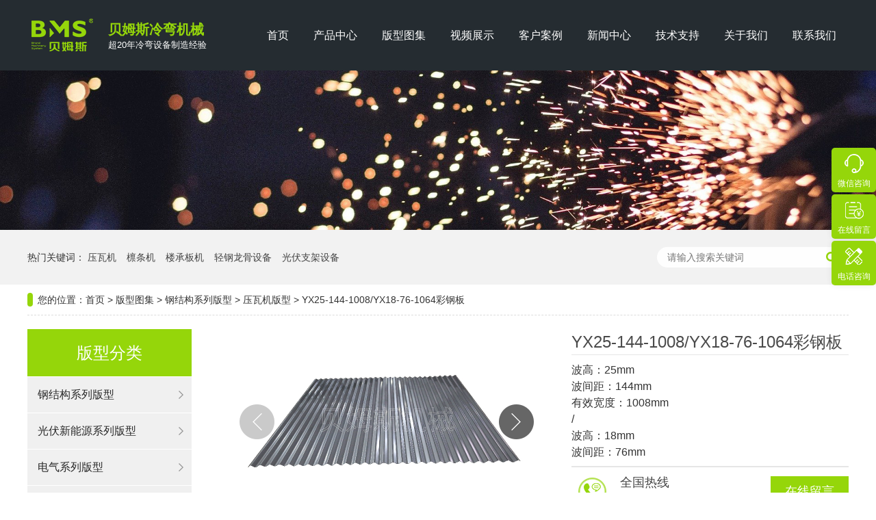

--- FILE ---
content_type: text/html; charset=utf-8
request_url: https://www.lengwanji.net/p/204.html
body_size: 7567
content:
<!doctype html>
<html>
<head>
<meta charset="utf-8">
<meta name="renderer" content="webkit">
<meta http-equiv="X-UA-Compatible" content="IE=edge">
<meta name="viewport" content="width=device-width,initial-scale=1">
<title>YX25-144-1008/YX18-76-1064彩钢板 - 贝姆斯冷弯机械</title>
<meta name="keywords" content="YX25-144-1008/YX18-76-1064彩钢板" />
<meta name="description" content="YX25-144-1008/YX18-76-1064彩钢板多应用于工业园区建筑、工厂厂房、物流仓库、私人住宅房屋屋顶的装饰盖板。" />
<link rel="shortcut icon" href="/storage/images/20240226/20240226112507_53450.png" />
<link rel="stylesheet" type="text/css" href="/storage/tpl/my_2/css/all.min.css" />
<link rel="stylesheet" type="text/css" href="/storage/tpl/my_2/css/animate.min.css" />
<link rel="stylesheet" type="text/css" href="/storage/tpl/my_2/css/swiper.min.css" />
<link rel="stylesheet" type="text/css" href="/storage/tpl/my_2/css/bootstrap.css" />
<link rel="stylesheet" type="text/css" href="/storage/tpl/my_2/css/ui.css" />
<link rel="stylesheet" type="text/css" href="/storage/tpl/my_2/css/moblie.css" />
<script src="/storage/tpl/my_2/js/jquery-2.js" type="text/javascript"></script>
<script src="/storage/tpl/my_2/js/SuperSlide.2.1.1.js" type="text/javascript"></script>
<script src="/storage/tpl/my_2/js/wow.min.js" type="text/javascript"></script>
<script src="/storage/tpl/my_2/js/ui.js" type="text/javascript"></script>
<script type="text/javascript">
    var wow = new WOW({
    boxClass: 'wow',
    animateClass: 'animated',
    offset: 0,
    mobile: false,
    live: true
    });
wow.init();
</script>
<script>
var _hmt = _hmt || [];
(function() {
  var hm = document.createElement("script");
  hm.src = "https://hm.baidu.com/hm.js?cf6a1f8cb39cb9f6109e7dad70f1cbc4";
  var s = document.getElementsByTagName("script")[0]; 
  s.parentNode.insertBefore(hm, s);
})();
</script>
<meta http-equiv="Cache-Control" content="no-transform" />
<meta http-equiv="Cache-Control" content="no-siteapp" />
</head>
<body>
<!-- 头部开始 -->
<header>
  <div class="top">
    <div class="topbac">
      <div class="container">
        <div class="topflex">
          <div class="toplogo">
            <div class="logo">
              <a href="/"><img src="/storage/images/20240229/20240229130411_58150.png" title="冷弯成型机械设备生产厂家,提供压瓦机等各种冷弯型钢设备及服务 - 贝姆斯冷弯机械" alt="冷弯成型机械设备生产厂家,提供压瓦机等各种冷弯型钢设备及服务 - 贝姆斯冷弯机械"></a>
            </div>
            <div class="sign">
              <p class="green">贝姆斯冷弯机械</p>
              <p class="white">超20年冷弯设备制造经验</p>
            </div>
          </div>

          <div class="sp_nav" id="sjdh">
            <span></span>
            <span></span>
            <span></span>
          </div>

          <div class="nav-mask"></div>

          <div class="navu">
            <div class="bavbar ">
                <a href="/"   >首页</a>
              </div><div class="bavbar ">
                <a href="/p/1"   >产品中心</a>
              </div><div class="bavbar ">
                <a href="/p/2"   > 版型图集</a>
              </div><div class="bavbar ">
                <a href="/p/3"   >视频展示</a>
              </div><div class="bavbar ">
                <a href="/a/4"   >客户案例</a>
              </div><div class="bavbar ">
                <a href="/a/5"   >新闻中心</a>
              </div><div class="bavbar ">
                <a href="/a/6"   >技术支持</a>
              </div><div class="bavbar ">
                <a href="/about.html"   >关于我们</a>
              </div><div class="bavbar ">
                <a href="/contact.html"   >联系我们</a>
              </div>
          </div>

        </div>
      </div>
    </div>
  </div>
</header>

<!-- 头部结束 -->

<!-- Banners  -->
<div class="banners">
  <a href="/p/21">
    <img src="/storage/tpl/my_2/images/banners.jpg" alt="压瓦机版型" title="压瓦机版型">
  </a>
</div>

<!-- 搜索 -->
<div class="ui-search">
  <div class="container">
    <div class="usf">
      <div class="resou wow slideInLeft animated">
        <p>
          热门关键词：
          <a href="https://www.lengwanji.net/p/15"  >压瓦机</a><a href="https://www.lengwanji.net/p/17"  >檩条机</a><a href="https://www.lengwanji.net/p/16"  >楼承板机</a><a href="https://www.lengwanji.net/p/38"  >轻钢龙骨设备</a><a href="https://www.lengwanji.net/p/18"  >光伏支架设备</a>
        </p>
      </div>
      <div class="sousuo    wow animated slideInRight">
        <form method="get" action="/so_product">
          <input type="text" class="prosou" name="keyword" placeholder="请输入搜索关键词" value="">
          <button class="soutj"  type="submit" ><i class="fa fa-search "></i></button>
        </form>
      </div>
    </div>
  </div>
</div>
<!-- 搜索 -->
<!-- Banners  -->
<!-- 主体 -->
<div class="container">
<!-- 面包屑 -->
<div class="curmbs wow slideInDown animated">
  您的位置：<a href="/">首页</a> <span>&gt;</span> <a href="https://www.lengwanji.net/p/2"> 版型图集</a> <span>&gt;</span> <a href="https://www.lengwanji.net/p/20">钢结构系列版型</a> <span>&gt;</span> <a href="https://www.lengwanji.net/p/21">压瓦机版型</a> <span>&gt;</span> YX25-144-1008/YX18-76-1064彩钢板
</div>


<!-- 面包屑 -->


<!-- 版型图集 -->
<div class="product">
<div class="product-flex">
<div class="product-left wow slideInLeft animated">
  <div class="pro_nav_item">
    <div class="protit">
      <p>版型分类</p>
    </div>
    <div class="fdh-nav">
        <ul>
           <li>
                        <h4><a href="https://www.lengwanji.net/p/20" title="钢结构系列版型" data-id="2" >钢结构系列版型</a></h4>
                        <div class="sed_p">
                             <div class="thi_p"><a class="aer" href="https://www.lengwanji.net/p/21" title="压瓦机版型" data-id="2" >压瓦机版型</a></div><div class="thi_p"><a class="aer" href="https://www.lengwanji.net/p/60" title="楼承板机版型" data-id="2" >楼承板机版型</a></div><div class="thi_p"><a class="aer" href="https://www.lengwanji.net/p/61" title="檩条机版型" data-id="2" >檩条机版型</a></div>
                        </div>
                      </li><li>
                        <h4><a href="https://www.lengwanji.net/p/27" title="光伏新能源系列版型" data-id="2" >光伏新能源系列版型</a></h4>
                        <div class="sed_p">
                             <div class="thi_p"><a class="aer" href="https://www.lengwanji.net/p/62" title="光伏支架设备版型" data-id="2" >光伏支架设备版型</a></div><div class="thi_p"><a class="aer" href="https://www.lengwanji.net/p/63" title="户用光伏水槽设备版型" data-id="2" >户用光伏水槽设备版型</a></div><div class="thi_p"><a class="aer" href="https://www.lengwanji.net/p/65" title="工商业光伏水槽设备版型" data-id="2" >工商业光伏水槽设备版型</a></div><div class="thi_p"><a class="aer" href="https://www.lengwanji.net/p/66" title="BIPV光伏屋面瓦设备版型" data-id="2" >BIPV光伏屋面瓦设备版型</a></div><div class="thi_p"><a class="aer" href="https://www.lengwanji.net/p/68" title="储能箱设备版型" data-id="2" >储能箱设备版型</a></div>
                        </div>
                      </li><li>
                        <h4><a href="https://www.lengwanji.net/p/43" title="电气系列版型" data-id="2" >电气系列版型</a></h4>
                        <div class="sed_p">
                             <div class="thi_p"><a class="aer" href="https://www.lengwanji.net/p/69" title="基业箱设备版型" data-id="2" >基业箱设备版型</a></div><div class="thi_p"><a class="aer" href="https://www.lengwanji.net/p/70" title="电缆桥架设备版型" data-id="2" >电缆桥架设备版型</a></div><div class="thi_p"><a class="aer" href="https://www.lengwanji.net/p/71" title="抗震支架设备版型" data-id="2" >抗震支架设备版型</a></div>
                        </div>
                      </li><li>
                        <h4><a href="https://www.lengwanji.net/p/44" title="门窗系列版型" data-id="2" >门窗系列版型</a></h4>
                        <div class="sed_p">
                             
                        </div>
                      </li><li>
                        <h4><a href="https://www.lengwanji.net/p/45" title="仓储货架系列版型" data-id="2" >仓储货架系列版型</a></h4>
                        <div class="sed_p">
                             
                        </div>
                      </li><li>
                        <h4><a href="https://www.lengwanji.net/p/46" title="公路维修系列版型" data-id="2" >公路维修系列版型</a></h4>
                        <div class="sed_p">
                             
                        </div>
                      </li><li>
                        <h4><a href="https://www.lengwanji.net/p/47" title="龙骨系列版型" data-id="2" >龙骨系列版型</a></h4>
                        <div class="sed_p">
                             <div class="thi_p"><a class="aer" href="https://www.lengwanji.net/p/72" title="轻钢龙骨设备版型" data-id="2" >轻钢龙骨设备版型</a></div><div class="thi_p"><a class="aer" href="https://www.lengwanji.net/p/73" title="装饰龙骨系列版型" data-id="2" >装饰龙骨系列版型</a></div>
                        </div>
                      </li><li>
                        <h4><a href="https://www.lengwanji.net/p/49" title="汽车行业系列版型" data-id="2" >汽车行业系列版型</a></h4>
                        <div class="sed_p">
                             
                        </div>
                      </li><li>
                        <h4><a href="https://www.lengwanji.net/p/50" title="畜牧业版型" data-id="2" >畜牧业版型</a></h4>
                        <div class="sed_p">
                             
                        </div>
                      </li><li>
                        <h4><a href="https://www.lengwanji.net/p/55" title="厢房系列版型" data-id="2" >厢房系列版型</a></h4>
                        <div class="sed_p">
                             
                        </div>
                      </li><li>
                        <h4><a href="https://www.lengwanji.net/p/56" title="安防系列版型" data-id="2" >安防系列版型</a></h4>
                        <div class="sed_p">
                             
                        </div>
                      </li>
        </ul>
    </div>
</div>
<script>
    $(function() {
      var local= window.location.href;
      var domain = "http://" + window.location.hostname;
     $(".fdh-nav li").each(function(){
        var href = domain + $(this).find("a").attr('href');
        if(  href == local ){
           console.log(111)
           $(this).find("h4").addClass('on');
           $(this).find(".sed_p").css('display' , 'block');
     }
     $(".fdh-nav li").find(".sed_p>div").each(function(){
          console.log(111)
          var href2 = domain + $(this).find("a").attr('href')
          if( href2 == local ){
          $(this).parent(".sed_p").css('display' , 'block');
          $(this).addClass('active');
          $(this).parents(".fdh-nav li").find("h4").addClass('on');
       }
     })
   })
 })
</script>
<script>jQuery(".fdh-nav").slide({titCell:"h4", targetCell:".sed_p",effect:"slideDown",delayTime:300,defaultPlay:false});</script>
<div class="pro_nav_item">
    <div class="protit">
      <a href="/a/5">推荐阅读</a>
    </div>
    <div class="tjyd">
         <ul class="list_recom_a">
           <li><a href="https://www.lengwanji.net/a/85.html" class="ellipsis" title="双层压瓦机设备发展的市场潜力有多大？">双层压瓦机设备发展的市场潜力有多大？</a></li><li><a href="https://www.lengwanji.net/a/18.html" class="ellipsis" title="实力见证 四大成功项目案例">实力见证 四大成功项目案例</a></li><li><a href="https://www.lengwanji.net/a/63.html" class="ellipsis" title="抗震支架主要能够应用在哪些地方？">抗震支架主要能够应用在哪些地方？</a></li><li><a href="https://www.lengwanji.net/a/2.html" class="ellipsis" title=" 迎接英国友人 共筑合作共赢"> 迎接英国友人 共筑合作共赢</a></li><li><a href="https://www.lengwanji.net/a/24.html" class="ellipsis" title="彩钢瓦压瓦机故障怎么处理？">彩钢瓦压瓦机故障怎么处理？</a></li><li><a href="https://www.lengwanji.net/a/45.html" class="ellipsis" title="有朋自远方来  美国客户访厂记事">有朋自远方来  美国客户访厂记事</a></li><li><a href="https://www.lengwanji.net/a/26.html" class="ellipsis" title="机械设备的日常应用维护与保养">机械设备的日常应用维护与保养</a></li><li><a href="https://www.lengwanji.net/a/69.html" class="ellipsis" title="施工常用的电缆桥架质量标准">施工常用的电缆桥架质量标准</a></li>
        </ul>
    </div>
</div>

<div class="pro_nav_item">
  <div class="protit">
    <a href="/p/2">热门版型</a>
  </div>
  <div class="hotSale">
      <ul class="list_recom_p">
        <li>
            <a href="https://www.lengwanji.net/p/223.html" title="YX25-300～700辊弯屋面板">
              <div class="img"><img src="/storage/product/20240530/20240530120002_59527.jpg" alt="YX25-300～700辊弯屋面板"></div>
              <div class="name ellipsis">YX25-300～700辊弯屋面板</div>
            </a>
        </li><li>
            <a href="https://www.lengwanji.net/p/247.html" title="U12-38高速U型槽">
              <div class="img"><img src="/storage/product/20240531/20240531114335_71089.jpg" alt="U12-38高速U型槽"></div>
              <div class="name ellipsis">U12-38高速U型槽</div>
            </a>
        </li><li>
            <a href="https://www.lengwanji.net/p/214.html" title="YX100-50货架P型横梁">
              <div class="img"><img src="/storage/product/20240530/20240530094255_16362.jpg" alt="YX100-50货架P型横梁"></div>
              <div class="name ellipsis">YX100-50货架P型横梁</div>
            </a>
        </li><li>
            <a href="https://www.lengwanji.net/p/211.html" title="YX21-30C型龙骨">
              <div class="img"><img src="/storage/product/20240529/20240529162047_86365.jpg" alt="YX21-30C型龙骨"></div>
              <div class="name ellipsis">YX21-30C型龙骨</div>
            </a>
        </li>
      </ul>
  </div>
</div>

<div class="pro_nav_item">
  <div class="protit">
    <a href="/p/1">热门设备</a>
  </div>
  <div class="hotSale">
    <ul class="list_recom_p">
      <li>
          <a href="https://www.lengwanji.net/p/41.html" title="暗扣板（角驰）成型机YX51-760 ">
            <div class="img"><img src="/storage/product/20240506/20240506112916_40915.jpg" alt="暗扣板（角驰）成型机YX51-760 "></div>
            <div class="name ellipsis">暗扣板（角驰）成型机YX51-760 </div>
          </a>
        </li><li>
          <a href="https://www.lengwanji.net/p/107.html" title="高速U型龙骨机YX25-45/55/65">
            <div class="img"><img src="/storage/product/20240513/20240513114531_26984.jpg" alt="高速U型龙骨机YX25-45/55/65"></div>
            <div class="name ellipsis">高速U型龙骨机YX25-45/55/65</div>
          </a>
        </li><li>
          <a href="https://www.lengwanji.net/p/115.html" title="花园立柱管成型机YX101-101">
            <div class="img"><img src="/storage/product/20240514/20240514153303_32573.jpg" alt="花园立柱管成型机YX101-101"></div>
            <div class="name ellipsis">花园立柱管成型机YX101-101</div>
          </a>
        </li><li>
          <a href="https://www.lengwanji.net/p/251.html" title="YX18-75高速帽型龙骨">
            <div class="img"><img src="/storage/product/20240531/20240531143309_67288.jpg" alt="YX18-75高速帽型龙骨"></div>
            <div class="name ellipsis">YX18-75高速帽型龙骨</div>
          </a>
        </li>
    </ul>
  </div>
</div>

</div>

<!-- 移动版菜单start -->

<div class="m_pro_nav">
  <div class="mp_con">
      <div class="mp_con_t">
          <h3>压瓦机版型</h3>
          <img src="/storage/tpl/my_2/images/md.png">
      </div>
      <div class="mp_con_b" id="pcontent" style="display: none; border: 1px solid #95d60a;">
            <div class="sideMenu" id="accordion">
               <div>
                     <div class="mfl"><h3><a href="https://www.lengwanji.net/p/20">钢结构系列版型</a></h3><img src="/storage/tpl/my_2/images/mfl.png"></div>
                     <ul class="submenu">
                        <li> <a href="https://www.lengwanji.net/p/21">压瓦机版型</a></li><li> <a href="https://www.lengwanji.net/p/60">楼承板机版型</a></li><li> <a href="https://www.lengwanji.net/p/61">檩条机版型</a></li>
                    </ul>
                     </div><div>
                     <div class="mfl"><h3><a href="https://www.lengwanji.net/p/27">光伏新能源系列版型</a></h3><img src="/storage/tpl/my_2/images/mfl.png"></div>
                     <ul class="submenu">
                        <li> <a href="https://www.lengwanji.net/p/62">光伏支架设备版型</a></li><li> <a href="https://www.lengwanji.net/p/63">户用光伏水槽设备版型</a></li><li> <a href="https://www.lengwanji.net/p/65">工商业光伏水槽设备版型</a></li><li> <a href="https://www.lengwanji.net/p/66">BIPV光伏屋面瓦设备版型</a></li><li> <a href="https://www.lengwanji.net/p/68">储能箱设备版型</a></li>
                    </ul>
                     </div><div>
                     <div class="mfl"><h3><a href="https://www.lengwanji.net/p/43">电气系列版型</a></h3><img src="/storage/tpl/my_2/images/mfl.png"></div>
                     <ul class="submenu">
                        <li> <a href="https://www.lengwanji.net/p/69">基业箱设备版型</a></li><li> <a href="https://www.lengwanji.net/p/70">电缆桥架设备版型</a></li><li> <a href="https://www.lengwanji.net/p/71">抗震支架设备版型</a></li>
                    </ul>
                     </div><div>
                     <div class="mfl"><h3><a href="https://www.lengwanji.net/p/44">门窗系列版型</a></h3><img src="/storage/tpl/my_2/images/mfl.png"></div>
                     <ul class="submenu">
                        
                    </ul>
                     </div><div>
                     <div class="mfl"><h3><a href="https://www.lengwanji.net/p/45">仓储货架系列版型</a></h3><img src="/storage/tpl/my_2/images/mfl.png"></div>
                     <ul class="submenu">
                        
                    </ul>
                     </div><div>
                     <div class="mfl"><h3><a href="https://www.lengwanji.net/p/46">公路维修系列版型</a></h3><img src="/storage/tpl/my_2/images/mfl.png"></div>
                     <ul class="submenu">
                        
                    </ul>
                     </div><div>
                     <div class="mfl"><h3><a href="https://www.lengwanji.net/p/47">龙骨系列版型</a></h3><img src="/storage/tpl/my_2/images/mfl.png"></div>
                     <ul class="submenu">
                        <li> <a href="https://www.lengwanji.net/p/72">轻钢龙骨设备版型</a></li><li> <a href="https://www.lengwanji.net/p/73">装饰龙骨系列版型</a></li>
                    </ul>
                     </div><div>
                     <div class="mfl"><h3><a href="https://www.lengwanji.net/p/49">汽车行业系列版型</a></h3><img src="/storage/tpl/my_2/images/mfl.png"></div>
                     <ul class="submenu">
                        
                    </ul>
                     </div><div>
                     <div class="mfl"><h3><a href="https://www.lengwanji.net/p/50">畜牧业版型</a></h3><img src="/storage/tpl/my_2/images/mfl.png"></div>
                     <ul class="submenu">
                        
                    </ul>
                     </div><div>
                     <div class="mfl"><h3><a href="https://www.lengwanji.net/p/55">厢房系列版型</a></h3><img src="/storage/tpl/my_2/images/mfl.png"></div>
                     <ul class="submenu">
                        
                    </ul>
                     </div><div>
                     <div class="mfl"><h3><a href="https://www.lengwanji.net/p/56">安防系列版型</a></h3><img src="/storage/tpl/my_2/images/mfl.png"></div>
                     <ul class="submenu">
                        
                    </ul>
                     </div>
           </div>
       </div>
  </div>
</div>
<script>
$(document).ready(function(){
   $(".mp_con_t").click(function(){
       if ($("#pcontent").is(":visible")) {
           $("#pcontent").hide();
          $(".mp_con_t>img").addClass("on");
       } else {
           $("#pcontent").show();
           $(".mp_con_t>img").removeClass("on");
       }
   });
  $('.mp_con_t').click(function(){
       if ($('.mp_con_t>img').hasClass('on')){
           $(this).removeClass('on');
       } else {
           $(this).addClass('on');
       }
   });
});
</script>

<script>
$(function() {
 var Accordion = function(el, multiple) {
   this.el = el || {};
   this.multiple = multiple || false;
   var links = this.el.find('.mfl');
   links.on('click', {el: this.el, multiple: this.multiple}, this.dropdown)
 }
 Accordion.prototype.dropdown = function(e) {
   var $el = e.data.el;
     $this = $(this),
     $next = $this.next();
      $next.slideToggle();
      $this.parent().toggleClass('open');
   if (!e.data.multiple) {
     $el.find('.submenu').not($next).slideUp().parent().removeClass('open');
   };
 }
 var accordion = new Accordion($('#accordion'), false);
});
</script>

<!-- 移动版菜单end -->

<div class="product-right wow animated slideInRight">

<div class="proxqflex">
  <div class="proxq-left">
    <div class="swiper-container">
      <div class="swiper-wrapper">
        <div class="swiper-slide">
            <img src="/storage/product/20240529/20240529141342_54284.jpg" alt="2022-09-12_00002.jpg">
          </div><div class="swiper-slide">
            <img src="/storage/product/20240529/20240529141339_53614.jpg" alt="2022-09-12_00003.jpg">
          </div><div class="swiper-slide">
            <img src="/storage/product/20240529/20240529141334_48983.jpg" alt="2024-03-25_00005.jpg">
          </div>
      </div>
      <!-- Add Arrows Start -->
      <div class="swiper-button-next"></div>
      <div class="swiper-button-prev"></div>
      <script src="/storage/tpl/my_2/js/swiper.min.js"></script>
      <script>
        var swiper = new Swiper('.swiper-container', {
          navigation: {
            nextEl: '.swiper-button-next',
            prevEl: '.swiper-button-prev',
          },
        });
      </script>
      <!-- Add Arrows End -->
    </div>
  </div>

  <div class="proxq-right">
    <h1 class="proxqtit">
        YX25-144-1008/YX18-76-1064彩钢板
    </h1>
    <div class="proms">
        <!--YX25-144-1008/YX18-76-1064彩钢板多应用于工业园区建筑、工厂厂房、物流仓库、私人住宅房屋屋顶的装饰盖板。 -->
        波高：25mm<br />
波间距：144mm<br />
有效宽度：1008mm<br />
/<br />
波高：18mm<br />
波间距：76mm<br />
有效宽度：1064mm
    </div>
    <div class="infopror-tell">
      <div class="infopro-rx">
        <div class="ico-tell">
          <img src="/storage/tpl/my_2/images/pc-xc-icon2.png" alt="电话">
        </div>
        <div class="iphone-tell">
            <p>全国热线</p>
            <p>18659295206</p>
        </div>
      </div>
      <div class="zx-tell">
        <!--<a href="http://wpa.qq.com/msgrd?v=3&uin=258055168&site=qq&menu=yes">在线咨询</a>-->
        <a href="/contact.html#zxly">在线留言</a>
      </div>
    </div>
  </div>
</div>


<div class="biaoti">
 <span>版型详情</span>
 <em>/ Introduction</em>
</div>

<div class="entry-content">
  <div class="product_video_box">
    <p><strong>一、YX25-144-1008/YX18-76-1064彩钢板版型图</strong></p><p><strong><br/></strong></p><p><strong><img src="/uploadfile/ueditor/image/20240529/1716963019420222.jpg" title="1716963019420222.jpg" alt="2022-09-12_00003"/></strong></p><p><img src="/uploadfile/ueditor/image/20240529/1716963042654519.jpg" title="1716963042654519.jpg" alt="2022-09-12_00001"/></p><p><br/></p><p><img src="/uploadfile/ueditor/image/20240529/1716963055243924.jpg" title="1716963055243924.jpg" alt="2022-08-01_00002"/></p><p><br/></p><p><img src="/uploadfile/ueditor/image/20240529/1716963063788964.jpg" title="1716963063788964.jpg" alt="2024-03-25_00005"/></p><p><br/></p><p><strong>二、YX25-144-1008/YX18-76-1064彩钢板成型用途</strong></p><p><strong><br/></strong></p><p><br/></p><p><img src="/uploadfile/ueditor/image/20240529/1716963079763000.jpg" style="" title="1716963079763000.jpg"/></p><p><br/></p><p><img src="/uploadfile/ueditor/image/20240529/1716963080709454.jpg" style="" title="1716963080709454.jpg"/></p><p><br/></p><p><img src="/uploadfile/ueditor/image/20240529/1716963080951516.jpg" style="" title="1716963080951516.jpg"/></p><p><strong><br/></strong></p><p>YX25-144-1008/YX18-76-1064彩钢板多应用于工业园区建筑、工厂厂房、物流仓库、私人住宅房屋屋顶的装饰盖板。&nbsp;</p><p><br/></p><p><strong>三、<a href="https://www.lengwanji.net/p/60.html" target="_blank" title="YX25-144-1008/YX18-76-1064彩钢瓦成型设备">YX25-144-1008/YX18-76-1064彩钢板生产设备</a>（←点击查看设备详情）</strong></p><p><strong><br/></strong></p><p><strong><img src="/uploadfile/ueditor/image/20240529/1716963118307269.jpg" title="1716963118307269.jpg" alt="2022-09-12_00009"/></strong></p><p><img src="/uploadfile/ueditor/image/20240529/1716963126146370.jpg" title="1716963126146370.jpg" alt="2022-08-01_00008"/></p><p><strong><br/></strong></p><p><strong><img src="/uploadfile/ueditor/image/20240529/1716963138372475.jpg" title="1716963138372475.jpg" alt="2022-08-01_00002"/></strong></p><p><strong><br/></strong></p><p><strong>设备基本参数：</strong></p><p>设备型号：YX25-144-1008/YX18-76-1064</p><p>用料厚度：0.3-0.8mm</p><p>成型道次：20 道成型</p><p>成型速度：15-20m/min</p><p>用料材质：镀锌钢板,彩涂板.,镀铝锌板</p><p>材料强度：235-345Mpa</p><p>驱动方式：链轮传动</p><p>电机功率：7.5KW</p><p>切刀材质：Cr12Mov 热处理制成</p><p>机座规格：H450 加脚100 配吊环</p><p><br/></p><p><strong>设备详情链接：</strong><a href="https://www.lengwanji.net/p/60.html" target="_blank" title="YX25-144-1008/YX18-76-1064彩钢瓦成型设备">https://www.lengwanji.net/p/60.html</a></p>
  </div>
</div>

<div class="entry-tag">
  <a href="https://www.lengwanji.net/tags/224" title="彩钢瓦">彩钢瓦</a><a href="https://www.lengwanji.net/tags/281" title="彩钢板">彩钢板</a>
</div>

<div class="piece">
  <div class="piece_pre">
    上一篇：<a href="https://www.lengwanji.net/p/178.html">YX65-330/430铝镁锰屋面板</a>
  </div>
  <div class="piece_pre">
    下一篇：<a href="https://www.lengwanji.net/p/215.html">R型屋面板</a>
  </div>
</div>

<div class="biaoti">
  <span>相关版型</span>
  <em>/ RELATED PATTERN</em>
</div>

<div class="likepro">
  <div class="likes">
      <div class="likeimg">
          <a href="https://www.lengwanji.net/p/332.html">
              <img src="/storage/product/20240713/20240713165325_51262.jpg" alt="YX22-133-942/YX12-32-896屋面板/墙面板">
          </a>
      </div>
      <div class="liketit">
          <a href="https://www.lengwanji.net/p/332.html">YX22-133-942/YX12-32-896屋面板/墙面板</a>
      </div>
    </div><div class="likes">
      <div class="likeimg">
          <a href="https://www.lengwanji.net/p/331.html">
              <img src="/storage/product/20240713/20240713161736_84732.jpg" alt="YX22-265-1060屋面板">
          </a>
      </div>
      <div class="liketit">
          <a href="https://www.lengwanji.net/p/331.html">YX22-265-1060屋面板</a>
      </div>
    </div><div class="likes">
      <div class="likeimg">
          <a href="https://www.lengwanji.net/p/328.html">
              <img src="/storage/product/20240713/20240713152236_97808.jpg" alt="YX12-100/150/200天花扣板">
          </a>
      </div>
      <div class="liketit">
          <a href="https://www.lengwanji.net/p/328.html">YX12-100/150/200天花扣板</a>
      </div>
    </div><div class="likes">
      <div class="likeimg">
          <a href="https://www.lengwanji.net/p/327.html">
              <img src="/storage/product/20240713/20240713151022_14573.jpg" alt="YX110-307天沟水槽">
          </a>
      </div>
      <div class="liketit">
          <a href="https://www.lengwanji.net/p/327.html">YX110-307天沟水槽</a>
      </div>
    </div>
</div>

</div>


</div>


</div>

<!-- 版型图集 -->

</div>
<!-- 主体 -->

<!-- 底部 -->
<footer>
  <div class="footWrap">
    <div class="container">
      <div class="footer">
        <h2><img alt="YX25-144-1008/YX18-76-1064彩钢板 - 贝姆斯冷弯机械" src="/storage/images/20240229/20240229130411_58150.png" title="YX25-144-1008/YX18-76-1064彩钢板 - 贝姆斯冷弯机械"></h2>
        <p>
          <a href="/"   >首页</a><a href="/p/1"   >产品中心</a><a href="/p/2"   > 版型图集</a><a href="/p/3"   >视频展示</a><a href="/a/4"   >客户案例</a><a href="/a/5"   >新闻中心</a><a href="/a/6"   >技术支持</a><a href="/about.html"   >关于我们</a><a href="/contact.html"   >联系我们</a>
        </p>
      </div>
      <div class="footerlx">
        <div class="ft_w">
          <ul>
          <li><img src="/storage/tpl/my_2/images/ft_ico1.jpg"><span>联系热线：<br />18659295206</span></li>
          <li><img src="/storage/tpl/my_2/images/ft_ico2.jpg"><span>E-mail：<br />258055168@qq.com</span></li>
          <li><img src="/storage/tpl/my_2/images/ft_ico3.jpg"><span>公司地址：<br />厦门市翔安区金海街道鼓岩路1号1002室</span></li>
          </ul>
        </div>
        <div class="erwm">
          <img src="/storage/images/20240226/20240226113356_76255.png">
          <p>微信号</p>
        </div>
      </div>
    </div>
    <div class="footerbq">
      <span>copyright © 2025 厦门贝姆斯集团有限公司</span>
      <span>备案号：<a href="https://beian.miit.gov.cn/" target="_blank">闽ICP备16008122号-5</a></span>
    </div>
  </div>



 <!--<div class="client-2">
    <ul id="client-2">
     <li class="my-kefu-qq">
      <div class="my-kefu-main">
       <div class="my-kefu-left">
        <a class="online-contact-btn" href="http://wpa.qq.com/msgrd?v=3&uin=258055168&site=qq&menu=yes" qq="" target="_blank"> <i></i> <p> QQ咨询 </p> </a>
       </div>
       <div class="my-kefu-right"></div>
      </div> </li>
     <li class="my-kefu-tel">
      <div class="my-kefu-tel-main">
       <div class="my-kefu-left">
        <i></i>
        <p>咨询电话 </p>
       </div>
       <div class="my-kefu-tel-right" >18659295206</div>
      </div> </li>
     <li class="my-kefu-liuyan">
      <div class="my-kefu-main">
       <div class="my-kefu-left">
        <a href="/p/91" title="在线留言"> <i></i> <p> 在线留言 </p> </a>
       </div>
       <div class="my-kefu-right"></div>
      </div> </li>

     <li class="my-kefu-ftop">
      <div class="my-kefu-main">
       <div class="my-kefu-left">
        <a href="javascript:;"> <i></i> <p> 返回顶部 </p> </a>
       </div>
       <div class="my-kefu-right">
       </div>
      </div> </li>
    </ul>
   </div>-->

  <div class="fixed-sub pc-block">
    <ul>
      <li>
        <a id="nb_icon_wrap1" href="javascript:void(0)" class="side-msg-btn"><span class="icon_01"></span>
          <p>微信咨询</p>
        </a>
      </li>
      <!--<li>
        <a id="nb_icon_qq" href="http://wpa.qq.com/msgrd?v=3&uin=258055168&site=qq&menu=yes" target="_blank" class=""><span class="icon_05"></span>
          <p>QQ咨询</p>
        </a>
      </li>-->
      <li>
        <a id="side-btn" href="javascript:void(0)" rel="nofollow" class="offer-button"><span class="icon_02"></span>
          <p>在线留言</p>
        </a>
      </li>
      <li>
        <a href="javascript:void(0)" rel="nofollow"><span class="icon_03"></span>
          <p>电话咨询</p>
          <div class="tel">18659295206</div>
        </a>
      </li>
      <li class="fanhui">
        <a id="upTotop" href="javascript:void(0)" rel="nofollow" class="upTotop"><span class="icon_04"></span>
          <p>返回顶部</p>
        </a>
      </li>
    </ul>
  </div>

</footer>


<div class="dialog-type-lightbox"></div>
  <div class="tjwx">
      <h3>添加微信</h3>
      <p>为您提供1对1的咨询解答服务</p>
      <img src="/storage/images/20240226/20240226113356_76255.png">
      <span>咨询热线：18659295206</span>
      <div class="eicon-close"><img src="/storage/tpl/my_2/images/clo.png"></div>
  </div>
<div class="dialog-type-lightbox2"></div>
    <div class="ksbj">
      <h3>在线留言</h3>
        <form id="myform" class="form-horizontal" method="post" action="/ask.html" onsubmit="this.url.value=window.location.href">
        <div class="bjForm">

           <div class="flist">
               <label class="elementor-field-label">您的姓名：</label>
               <input type="text" name="name" class="elementor-field elementor-size-xs  elementor-field-textual" placeholder="请填写您的姓名" required="required">
            </div>
           <div class="flist">
               <label class="elementor-field-label">联系电话：</label>
               <input type="text" name="tel" class="elementor-field elementor-size-xs  elementor-field-textual" placeholder="请填写您的手机号码" required="required">
            </div>
           <div class="flist">
               <label class="elementor-field-label">邮箱地址：</label>
               <input type="text" name="email" class="elementor-field elementor-size-xs  elementor-field-textual" placeholder="请填写您的电子邮箱"  required="required">
            </div>
           <div class="flist">
               <label class="elementor-field-label">留言内容：</label>
                <textarea name="content" class="form-control" rows="3" placeholder="请真实详尽填写留言内容" required="required"></textarea>
            </div>
            <button type="submit" name="submit" value="Submit" class="">发送</button>
        </div>
        </form>
      <div class="eicon-close"><img src="/storage/tpl/my_2/images/clo.png"></div>
  </div>


<div class="fmoblie">
  <div class="footermoblie">
    <div class="sjdb" id="menu">
      <div class="tb"><a href='/p/1'><i class="fa fa-home"></i>产品</a></div>
      <div class="tb"><a href='/p/2'><i class="fa fa-th-large"></i>版型</a></div>
      <div class="tb"><a href='/p/3'><i class="fa fa-file-text"></i>视频</a></div>
      <div class="tb"><a href="tel:18659295206"><i class="fa fa-user"></i>咨询</a></div>
    </div>
  </div>
</div>

<script type="text/javascript">
$("#menu .tb").each(function(){
	 $this = $(this);
     if($this[0]['children'][0].href==String(window.location)){
	  $("#menu .tb").removeClass("vs");
	   $this.addClass("vs");
  }
});
</script>
<script type="text/javascript">
$(function () {
       $('#nb_icon_wrap1').click(function () {
          $('.dialog-type-lightbox').show();
           $('.tjwx').show();
        })
       $('.tjwx .eicon-close').click(function () {
           $('.dialog-type-lightbox').hide();
            $('.tjwx').hide();
        })
       $('.dialog-type-lightbox').click(function () {
           $('.dialog-type-lightbox').hide();
            $('.tjwx').hide();
        })
     $('#side-btn').click(function () {
          $('.dialog-type-lightbox').show();
           $('.ksbj').show();
        })
       $('.ksbj .eicon-close').click(function () {
           $('.dialog-type-lightbox').hide();
            $('.ksbj').hide();
        })
       $('.dialog-type-lightbox').click(function () {
           $('.dialog-type-lightbox').hide();
            $('.ksbj').hide();
        })
    })
</script>
<!-- 底部 -->
</body>
</html><div style="text-align:center;display:none;"><span>Processed in 1.307001 Second ,&nbsp;111 querys.</span></div><div style="display:none;" id="__crond"><script type="text/javascript">(function(){setTimeout(()=>{document.getElementById("__crond").insertAdjacentHTML("afterBegin","<img src=\"/index.php?m=web&c=api&a=crond\" height=0/>")},1000)})();</script></div>

--- FILE ---
content_type: text/css
request_url: https://www.lengwanji.net/storage/tpl/my_2/css/ui.css
body_size: 7434
content:
.container {
    width: 1230px;
}
.mb5{
    margin-bottom: 3%;
}
table {
    border-collapse: collapse;
}

table, td, th {
    border: 1px solid black;
}
table {
    width: 100%;
}
.topflex {
    display: flex;
    justify-content: space-between;
    flex-wrap: wrap;
    align-items: center;
    height: 103px;
}
ul {
    display: block;
    list-style-type: none;
    margin-block-start: 0em;
    margin-block-end: 0em;
    margin-inline-start: 0px;
    margin-inline-end: 0px;
    padding-inline-start: 0px;
    padding-left: 0;
    margin: 0;
}
li {
    list-style: none;
}
h2 {
    margin: 0;
}
.toplogo {
    display: flex;
    align-items: center;
}
.navu {
    display: flex;
    justify-content: space-between;
    align-items: center;
}
div#sjdh {
    display: none;
}


h1 {
    margin: 0;
}
/*
.logo img {
    width: 104px;
    height: auto;
}
*/
p {
    margin-bottom: 0;
}
.topbac {
    background: #252c31;
    z-index: 3;
    width: 100%;
}

.top {
    position: relative;
}
.bavbar:hover{
    color: #fff;
    background: #95d60a;
    border-bottom: 5px solid #4d6d05;
    font-weight: bold;
}
.bavbar a {
    font-size: 16px;
    color: #ffffff;
    text-decoration: none;
}
.bavbar {
    height: 103px;
    line-height: 103px;
    padding: 0 18px;
}
.bavbar.cur {
    color: #fff;
    background: #95d60a;
    border-bottom: 5px solid #4d6d05;
    font-weight: bold;
}
p.white {
    color: #ffffff;
    font-size: 13px;
}
p.green {
    font-size: 20px;
    color: #95d60a;
    font-weight: bold;
}
.banner img {
    width: 100%;
}
.sign {
    padding-left: 20px;
}
.suflex {
    display: flex;
    justify-content: space-between;
    align-items: center;
    height: 140px;
}
.sutel {
    display: flex;
    align-items: center;
    height: 111px;
    width: 35%;
    background: rgb(51, 56, 60);
}
.sukwords {
    display: flex;
    align-items: center;
    height: 111px;
    background: #95d60a;
    width: 60%;
}
.s_tel_i i {
    color: #ffffff;
    padding-left: 25px;
}
.s_tel p {
    color: #ffffff;
}
p.s_phone a {
    font-size: 26px;
    color: #fff;
    font-weight: bold;
    text-decoration: none;
}
p.s_rx {
    font-size: 18px;
}
.s_tel {
    padding-left: 20px;
}
.su_search {
    width: 39.9%;
    height: 111px;
    background: #95d60a;
    display: flex;
    align-items: center;
    justify-content: center;
}
.s_gjc {
    padding-left: 25px;
    font-size: 14px;
    color: #ffffff;
}
.s_gjc_a a {
    font-size: 14px;
    color: #ffffff;
    padding: 0 10px;
    text-decoration: none;
}
.su_x {
    width: .1%;
    height: 70px;
    background: rgba(139, 195, 74, 0.5019607843137255);
}
.subac {
    width: 100%;
    display: flex;
    background: #95d60a;
    align-items: center;
}
button.sub {
    background: none;
    border: none;
    color: #ffffff;
    outline: none;
}
input.su_input {
    border: none;
    background: none;
    outline: none;
    width: 84%;
    font-size: 16px;
    color: #ffffff;
    background: #95d60a;
}
.su_froum {
    border-bottom: 1px solid #9cd6b5;
    padding-bottom: 5px;
    width: 80%;
}
.searchbac {
    border-bottom: 1px solid #c6c4c4;
}
.aboutflex {
    display: flex;
    align-items: center;
    flex-wrap: wrap;
}
.iVideo{
    width: 560px;
}
.aboutbac {
    padding: 50px 0;
}
.aboutcn {
    width: 549px;
    background: url(../images/5.png) no-repeat 0 8px;
    margin: 74px 0 0 13px;
    padding: 0 17px 0 40px;
    height: 205px;
    background-size: 100%;
}
h3 {
    margin: 0;
}
.aboutcn h3 {
    margin-top: 10px;
    margin-bottom: 15px;
    font-weight: bold;
}
.aboutcn p {
    font-size: 14px;
    color: #707070;
    line-height: 24px;
    padding-top: 5px;
}
.pr-bac {
    background: rgb(242, 242, 242);
    padding: 90px 0;
}
.pr-titile h2 {
    background: url(../images/6.png) no-repeat center top;
    height: 111px;
    font-size: 44px;
    color: #333333;
    font-weight: normal;
    padding-top: 30px;
    box-sizing: border-box;
    text-align: center;
}
.pr-titile h2 a {
    color: #333333;
    text-decoration: none;
}
.pr-titile p {
    height: 29px;
    font-size: 20px;
    color: #333333;
    line-height: 29px;
    letter-spacing: 3px;
    text-align: center;
}
.pr-list {
    display: flex;
    justify-content: space-between;
}

.pr-titile {
    height: 184px;
    text-align: center;
}

.pr-right {
    background: #ffffff;
    padding: 5px;
    width: 60%;
    display: block;
    overflow: hidden;
}
.prup {
    height: 65%;
    background: #ffffff;
    padding-top: 8%;
}

.pr-right img {
    width: 100%;
    transition: all 0.5s;
}
.pr-left {
    width: 40%;
    box-sizing: border-box;
}
.prup a {
    font-size: 30px;
    color: #333333;
    padding: 15px 0 0 13px;
    line-height: 43px;
    display: inline-block;
    text-decoration: none;
    text-overflow: ellipsis;
    overflow: hidden;
    white-space: nowrap;
    width: 165px;
}
.prup em {
    display: inline-block;
    background: url(../images/7.png) no-repeat left center;
    height: 58px;
    box-sizing: border-box;
    padding: 15px 12px 0 0;
    line-height: 43px;
    font-size: 36px;
    color: #fff;
    margin-left: -10px;
    width: 105px;
    text-align: right;
    vertical-align: middle;
    float: left;
    font-style: normal;
}
p.fz {
    height: 120px;
    padding: 25px 38px 0 48px;
    font-size: 14px;
    color: #6a6a6a;
    line-height: 24px;
    letter-spacing: 1px;
}
.prdown {
    height: 35%;
    background: #f9f9f9;
    padding: 3% 10% 0 10%;
}
.prup i a {
    display: block;
    background: url(../images/pro_ico1.jpg) no-repeat center;
    width: 155px;
    height: 23px;
    float: right;
}
.prup i a:hover {
    background: url(../images/pro_ico1_hv.jpg) no-repeat center;
}
.prdown h4 {
    display: block;
    height: 45px;
    line-height: 45px;
    background: url(../images/pro_ico2.jpg) no-repeat left bottom;
    font-size: 22px;
    color: #333333;
    margin-bottom: 17px;
    font-weight: bold;
}

.prdown li {
    float: left;
    border: 1px solid #bfbfbf;
    height: 24px;
    line-height: 24px;
    padding: 0 9px;
    font-size: 15px;
    color: #333333;
    margin: 0 16px 7px 0;
}
.prdown li a {
    color: #333333;
    text-decoration: none;
}
.prdown ul {
    height: 20%;
    overflow: hidden;
}
.pr-list:hover .pr-right img {
    transform: scale(1.1);
}
.prdown li a:hover {
  color: #95d60a;
}

.prdown li:hover {
border: 1px solid #95d60a;
}
.prup em:nth-child(2n) {
    float: right;
    background: url(../images/8.png) no-repeat left center;
    margin: 0 -10px 0 0;
    text-align: left;
    padding-left: 13px;
}
.inlie {
    text-align: right;
    text-align: -webkit-right;
}
.inlie a {
    font-size: 30px;
    color: #333333;
    padding: 15px 13px 0 0;
    line-height: 43px;
    display: inline-block;
    text-decoration: none;
    text-overflow: ellipsis;
    overflow: hidden;
    white-space: nowrap;
    width: 195px;
}
.pro_f {
    background: url(../images/fl_bj.jpg) no-repeat;
    height: 236px;
    display: flex;
}
.pro_f .tit {
    float: left;
    width: 19%;
    text-align: center;
    padding-top: 103px;
}
.pro_f .tit h2 {
    font-size: 24px;
    color: #fff;
    font-weight: bold;
    height: 34px;
    line-height: 34px;
    margin: 0;
}
.pro_f .tit em {
    text-transform: uppercase;
    font: 12px "Century Gothic";
    color: #ffffff;
}
.pro_f .nr {
    float: left;
    width: 75%;
    padding-top: 10px;
    padding-left: 41px;
}
.pro_f .nr li {
    height: 52px;
    border-bottom: 1px solid #ededed;
    overflow: hidden;
    width: 100%;
    display: flex;
    justify-content: space-between;
    align-items: center;
}
.pro_f .nr li h3 {
    width: 15%;
    text-align: center;
    font-size: 16px;
    color: #4c4c4c;
    background: url(../images/fl_ico1.jpg) no-repeat right center;
}
.pro_f .nr li p {
    width: 85%;
    padding-left: 2%;
}
.pro_f .nr li p a {
    display: inline-block;
    width: 19%;
    padding-left: 2%;
    font-size: 14px;
    color: #333333;
    background: url(../images/fl_ico2.jpg) no-repeat left center;
    overflow: hidden;
    text-overflow: ellipsis;
    white-space: nowrap;
    text-decoration: none;
}
.pro_f .nr li h3 a {
    color: #4c4c4c;
    font-weight: bold;
    text-decoration: none;
}
.al_bj{background: url(../images/al_bj.jpg) no-repeat center top;height: 778px;padding-top:59px;box-sizing: border-box;overflow-x: hidden;overflow-y:hidden;}
.anl .titis{height: 153px;}
.anl .titis h2 {background: url(../images/al_tt.png) no-repeat center top; color: #fff}
.anl .titis h2 a,.anl .titis p{color: #fff;}
.al_nr{background: #fff;height: 503px;padding:24px 20px 21px 25px;box-sizing: border-box;position: relative;}
.al_n{border:1px solid #d2d2d2;height: 456px;padding-left:19px;}
.al_n .tempWrap {width: 100% !important;}
.al_n li{float:left;padding:19px 21px 0 0px;border-right:1px solid #d2d2d2;height:437px;margin-right:21px;width: 390px;}
.al_n li i {font-size:0;line-height: 0;overflow: hidden;width:100%;display: block;}
.al_n li i img{height: 193px;transition:all 0.5s;object-fit: cover;width:100%;}
.al_n li:hover i img{transform:scale(1.1);}
.al_n li h4 a{display: block;text-decoration: none;font-size:18px;color: #000000;overflow: hidden;text-overflow:ellipsis;white-space: nowrap;font-weight: normal;padding-top:20px;}
.al_n li:hover h4 a{color:#95d60a;}
.al_n li p{font-size:14px;line-height: 30px;color: #666666;height: 124px;padding-top:6px;border-bottom:1px dashed #c3c3c3;}
.al_n li em{display: block;text-align: right;}
/*
.al_n li em a{font-size:14px;color: #95d60a;padding-right:18px;background: url(../images/al_ico1.jpg) no-repeat right;display: inline-block;margin-top:20px;font-style: normal;}
*/
.al_n li em a{font-size:14px;color: #95d60a;padding-right:18px;display: inline-block;margin-top:20px;font-style: normal;}
.al_n li:last-child{margin:0;border:0;}
.al_j1,.al_j2{position: absolute;top:246px;}
.al_j1{left:-70px;}
.al_j2{right:-70px;}
.titis{height:184px;text-align: center;}
.titis h2 {height:83px;font-size:44px;color: #333333;font-weight:normal;padding-top:30px;box-sizing: border-box;}
.titis h2 a {color: #333333;text-decoration: none;}
.titis p {height:29px;font-size:20px;color: #333333;line-height:29px;letter-spacing: 3px;padding-top:11px;}


.ys_bj{overflow-x: hidden;overflow-y: hidden;}
.yous{height: 853px;position: relative;}
.yous .titis{height: 157px;}
.yous .titis h2 {background: url(../images/ys_tt.png) no-repeat center top;}
.ys_nr{height:532px;}
.ys_nr li{font-size:0;line-height: 0;position: relative;}
.ys_nr li p{position: absolute;left:209px;bottom:44px;width:795px;height: 98px;background: rgba(0,0,0,0.7);}
.ys_nr li p span{float:left;width:193px;text-align: center;padding-top:17px;background: #95d60a;height: 98px;box-sizing: border-box;position: relative;font-size:28px;color: #fff;line-height: 34px;}
.ys_nr li p span:after{width:0;height:0;border-top:9px solid transparent;border-bottom:9px solid transparent;border-left:10px solid #95d60a;content: "";display: block;position: absolute;top:42%;right:-10px;}
.ys_nr li p em{float:left;width:525px;padding:26px 0 0 46px;font-size:14px;color: #fff;line-height: 24px; font-style: normal;}
.ys_qh{background: url(../images/ys_qh.png) no-repeat center 10px;margin-top:32px;height: 92px}
.ys_qh li{float:left;width:25%;padding-top:42px;font-size:20px;color: #303030;background: url(../images/ys_ico1.png) no-repeat center top;text-align: center;}
.ys_qh li.on{color: #95d60a;background: url(../images/ys_ico1_hv.png) no-repeat center top;}
.ys_j1,.ys_j2{width:118px;height: 38px;text-align: center;background: #b5b5b5;padding-top:8px;box-sizing: border-box;border:1px solid #eaeaea;cursor: pointer;position: absolute;top:413px;}
.ys_j1:hover,.ys_j2:hover{background: #95d60a}
.ys_j1{left:-60px;}
.ys_j2{right:-60px;}
.list1 {background: #f2f2f2;}

.ns_bj{background: url(../images/ns_bj.jpg) repeat;height: 800px;padding-top:81px;box-sizing: border-box;}
.news .titis{height: 157px;}
.news .titis h2 {background: url(../images/ns_tt.png) no-repeat center top; color: #fff}

.news-w {
    display: flex;
    justify-content: space-between;
}
.news-title img {
    display: block;
    margin-bottom: 20px;
    opacity: 0.9;
}
.news-in li a {
    display: block;
    border-bottom: 1px dashed #ccc;
    padding-bottom: 10px;
    margin-bottom: 10px;
    white-space: nowrap;
    overflow: hidden;
    text-overflow: ellipsis;
    text-decoration: none;
    color: #333333;
    width: 381px;
}
.news-in li a:hover{
    color: #95d60a;
}
.news-in li a:before {
    content: "+";
    margin-right: 10px;
}


.ab_bj{background: url(../images/ab_bj.jpg) no-repeat center top;height: 971px;padding-top:80px;box-sizing: border-box;}
.about dl{height:auto;background:#fff;padding-bottom: 50px;}
.about dt{font-size:0;line-height: 0;}
.about dd {padding-top:31px;}
.about dd h2 {background: url(../images/ab_tt.png) no-repeat center top;height:83px;font-size:44px;color: #333333;font-weight:normal;padding-top:30px;box-sizing: border-box;text-align: center;}
.about dd h2 a{color: #333;text-decoration: none;}
.about dd p{font-size:14px;color: #666666;line-height: 26px;padding:28px 28px 0px 28px;/*width:1100px;*/margin:0 auto;text-indent:2em;}
.about dd em a {display: block;width:190px;height: 50px;line-height: 50px;background: #95d60a;text-align: center;font-size:18px;color: #fff;margin:26px auto 0;font-style: normal;text-decoration: none;}


.footWrap{
    background:#252c31;
    overflow:hidden;
    font-family:"Microsoft Yahei";
    padding-top:59px;
}

.footer {
    display: flex;
    justify-content: space-between;
    align-items: center;
    border-bottom: 1px solid #454b50;
    padding-bottom: 15px;
}
.footer h2 {
    width: 15%;
    text-align: center;
}
.footer p {
    width: 80%;
    display: flex;
    justify-content: space-between;

}
.footer p a {
    color: #ffffff;
    text-decoration: none;
    font-size: 18px;
    text-align: center;
}
.footer p a:hover{
    color: #fff;
    font-weight: bold;
}
.footerlx {
    display: flex;
    justify-content: space-between;
    margin-top: 60px;
    padding-bottom: 40px;
    align-items: center;
}
.erwm img {
    width: 120px;
    height: 120px;
}
.ft_w ul {
    display: flex;
    justify-content: space-between;
    align-items: baseline;
}
.ft_w ul li img {
    display: block;
}
.ft_w li span {
    font-size: 14px;
    color: #cfd0d0;
    line-height: 24px;
    display: block;
    padding-top: 10px;
}
/*
.ft_w ul li {
    width: 207px;
}
*/
.erwm p {
    text-align: center;
    font-size: 16px;
    color: #ffffff;
    background: #51565a;
}
.footerbq {
    text-align: center;
    border-top: 1px solid #454444;
    padding: 20px 0 20px;
    color: rgb(245, 245, 245);
}
.ui-link {
    background: #95d60a;
    width: 100%;
    height: auto;
    padding: 15px 0;
}
.ui-link span {
    font-size: 18px;
    color: #fdfdfd;
}
.ui-link a {
    color: #ffffff;
    font-size: 18px;
    padding-right: 15px;
    text-decoration: none;
}
.footerbq a {
    color: #ffffff;
}

.client-2 {
    position: fixed;
    right: -170px;
    top: 50%;
    z-index: 900;
}

.client-2 li a {
    text-decoration: none;
}
.client-2 li {
    margin-top: 1px;
    clear: both;
    height: 62px;
    position: relative;
}

.client-2 li i {
    background: url(../images/fx.png) no-repeat;
    display: block;
    width: 30px;
    height: 27px;
    margin: 0px auto;
    text-align: center;
}

.client-2 li p {
    height: 20px;
    font-size: 12px;
    line-height: 20px;
    overflow: hidden;
    text-align: center;
    color: #fff;
}

.client-2 .my-kefu-qq i {
    background-position: 4px 5px;
}

.client-2 .my-kefu-tel i {
    background-position: 0 -21px;
}

.client-2 .my-kefu-liuyan i {
    background-position: 4px -53px;
}

.client-2 .my-kefu-weixin i {
    background-position: -34px 4px;
}

.client-2 .my-kefu-weibo i {
    background-position: -30px -22px;
}

.client-2 .my-kefu-ftop {
    display: none;
}

.client-2 .my-kefu-ftop i {
    width: 33px;
    height: 31px;
    background-position: -23px -47px;
    background-size: 52px 82px;
}
.client-2 .my-kefu-ftop .my-kefu-main{
    padding-top: 6px;
}

.client-2 .my-kefu-left {
    float: left;
    width: 62px;
    height: 47px;
    position: relative;
}

.client-2 .my-kefu-tel-right {
    font-size: 16px;
    color: #fff;
    float: left;
    height: 24px;
    line-height: 22px;
    padding: 0 15px;
    border-left: 1px solid #fff;
    margin-top: 14px;
}

.client-2 .my-kefu-right {
    width: 20px;
}

.client-2 .my-kefu-tel-main {
    background: #95d60a;
    color: #fff;
    height: 62px;
    width: 230px;
    padding:9px 0 0;
    float: left;
}

.client-2 .my-kefu-main {
    background: #95d60a;
    width: 97px;
    height: 62px;
    position: relative;
    padding:9px 0 0;
    float: left;
}

.client-2 .my-kefu-weixin-pic {
    position: absolute;
    left: -130px;
    top: -24px;
    display: none;
    z-index: 333;
}

.my-kefu-weixin-pic img {
    width: 115px;
    height: 115px;
}

.fmoblie {
    display: none;
}

/*产品中心*/

.ui-search {
    background: #f2f2f2;
}
.usf {
    display: flex;
    justify-content: space-between;
    flex-wrap: wrap;
    align-items: center;
    height: 80px;
}
.resou a:hover {
    color: #95d60a;
	text-decoration: none;
}
.resou a {
    color: #444444;
    padding-right: 15px;
}
.sousuo {
    position: relative;
}
.prosou {
    border: none;
    padding-left: 15px;
    box-sizing: border-box;
    height: 30px;
    border-radius: 15px;
    width: 280px;
    outline: none;
}
.soutj {
    position: absolute;
    background: none;
    border: none;
    right: 10px;
    bottom: 1px;
    color: #95d60a;
    font-size: 18px;
    outline: none;
}
.curmbs {
    position: relative;
    padding-left: 15px;
    height: 45px;
    line-height: 45px;
    border-bottom: 1px dashed #dcdcdc;
    margin-bottom: 20px;
    overflow: hidden;
    width: 100%;
    text-overflow: ellipsis;
    white-space: nowrap;
}
.curmbs:before {
    content: "";
    left: 0;
    width: 8px;
    height: 20px;
    -webkit-border-radius: 50em;
    border-radius: 50em;
    position: absolute;
    top: 12px;
    background: #95d60a;
}
.curmbs a{
    color: #333333;
    text-decoration: none;
}
.cplb-tit {
    height: 40px;
    border-bottom: 2px solid #d4d4d4;
    margin-bottom: 18px;
}
.cplb-tith2 {
    height: 40px;
    display: inline-block;
    font-size: 24px;
    font-weight: normal;
    line-height: 40px;
    padding-right: 24px;
    border-bottom: 2px solid #33383c;
}
.banners img {
    width: 100%;
}
.product-flex {
    display: flex;
    justify-content: space-between;
    flex-wrap: wrap;
    align-items: flex-start;
}
.product-left {
    width: 20%;
}

.product-right {
    width: 75%;
}
.protit a{
    color: #ffffff;
    font-size: 24px;
    text-decoration: none;
    overflow: hidden;
    text-overflow: ellipsis;
    white-space: nowrap;
}
.protit p{
    color: #ffffff;
    font-size: 24px;
    text-decoration: none;
    overflow: hidden;
    text-overflow: ellipsis;
    white-space: nowrap;
}
.protit {
    background: #95d60a;
    height: 70px;
    text-align: center;
    line-height: 70px;
    border-bottom: 1px solid #fff;
}
.fdh-nav-one {
    height: 50px;
    line-height: 50px;
    text-align: center;
    background: #ececeb;
    border-bottom: 1px solid #fff;
}
.fdh-nav-one a {
    font-size: 18px;
    text-decoration: none;
    color: #666666;
}
.fdh-nav-one.curs a {
    color: #ffffff;
    overflow: hidden;
    text-overflow: ellipsis;
    white-space: nowrap;
}
.fdh-nav-one.curs {
    background: #95d60a;
}
.fdh-nav-one:hover  {
    background: #95d60a;
}
.fdh-nav-one:hover a {
    color: #ffffff;
}
.lxtell {
    height: 95px;
    background: #95d60a;
    text-align: center;
}
p.lxfs img {
    padding-right: 8px;
}
p.lxfs  {
    color: #ffffff;
    padding-top: 15px;
}
p.lxdh {
    font-size: 28px;
    font-weight: bold;
    font-family: Arial;
    padding-top: 5px;
    color: #ffffff;
}
.product {
    margin-bottom: 60px;
}
.prolist {
    display: flex;
    justify-content: space-between;
    align-items: center;
    border: 1px solid #dedede;
    margin-bottom: 15px;
    padding: 15px 18px;
    background: #fff;
    width: 100%;
}
.proimg img {
    width: 100%;
    height: 190px;
    object-fit: cover;
}
.proimg {
    width: 40%;
}
.proright {
    width: 58%;
    padding-left: 2%;
}
.proright a {
    display: block;
    height: 52px;
    overflow: hidden;
    text-overflow: ellipsis;
    white-space: nowrap;
    padding-bottom: 4px;
    color: #666666;
    font-size: 18px;
    text-decoration: none;
}
.proright p {
    font-size: 14px;
    line-height: 28px;
    color: #626262;
    overflow: hidden;
    margin-bottom: 20px;
}
.promore a {
    float: right;
    width: 125px;
    height: 38px;
    border: 1px solid #aaa;
    font-size: 16px;
    line-height: 38px;
    text-align: center;
}
.prolist:hover {
    border: 1px solid #95d60a;
}
.prolist:hover .proright a{
    color: #95d60a;
}
.prolist:hover .promore a{
    color: #ffffff;
    background-color: #95d60a;
    border: #95d60a;
  }
img.aus {
    width: 100%;
}
.pagina {
    text-align: center;
    margin-top: 60px;
}
.pagina a {
    padding: 6px 12px;
    border: 1px solid #dedede;
    text-decoration: none;
    color: #666666;
    background:#ffffff;
}
a.active {
    border: 1px solid #95d60a;
    color: #ffffff;
    background: #95d60a;
}
.pagina a:hover {
    color: #ffffff;
    background: #95d60a;
    border: 1px solid #95d60a;
}
.case-list {
    display: flex;
    justify-content: flex-start;
    flex-wrap: wrap;
}
.caselist:nth-child(3n) {
    margin-right: 0;
}
.caselist {
    width: 32%;
    margin-right: 2%;
    border: 1px solid #dedede;
    padding: 10px;
    overflow: hidden;
    margin-bottom: 15px;
}
.caseimg img {
    width: 100%;
    height: 180px;
    object-fit: cover;
    transition: all 0.6s;
}
.caselist a {
    text-decoration: none;
}
p.casetit {
    overflow: hidden;
    text-overflow: ellipsis;
    white-space: nowrap;
    padding-bottom: 4px;
    color: #666666;
    font-size: 18px;
    display: block;
    padding-top: 10px;
}
p.casere {
    overflow: hidden;
    text-overflow: ellipsis;
    display: -webkit-box;
    -webkit-line-clamp: 2;
    line-clamp: 2;
    -webkit-box-orient: vertical;
    font-size: 14px;
    line-height: 28px;
    color: #626262;
}
.caselist:hover img {
    transform: scale(1.02);
}
.caselist:hover{
    border: 1px solid #95d60a;
}
.caselist:hover p.casetit {
    color: #95d60a;
}
.actlist {
    border: 1px solid #dedede;
    font-size: 14px;
    padding: 20px 30px;
    margin-bottom: 10px;
    color: #656565;
}
.actlist h3 {
    font-size: 18px;
    padding-bottom: 10px;
    color: #2f2f2f;
    overflow: hidden;
    text-overflow: ellipsis;
    white-space: nowrap;
}
.actlist h3 a {
    font-size: 18px;
    padding-bottom: 10px;
    color: #666666;
    background: #FFF;
    text-decoration: none;
    font-weight: 600;


}
.actlist p {
    line-height: 26px;
    overflow: hidden;
    text-overflow: ellipsis;
    display: -webkit-box;
    -webkit-line-clamp: 2;
    line-clamp: 2;
    -webkit-box-orient: vertical;
}
.actlist div {
    padding-top: 10px;
}
.actlist span {
    display: inline-block;
    vertical-align: middle;
    color: #b9b9b9;
    height: 24px;
    line-height: 24px;
}
.actlist:hover {
    border: 1px solid #95d60a;
}
.actlist:hover h3.actlista a {
    color: #95d60a;
    font-weight: normal;
}
.entry-title {
    margin-top: 0;
    margin-bottom: 15px;
    font-size: 24px;
    line-height: 1.4;
    text-align: center;
}
.entry-info {
    padding-bottom: 10px;
    color: #999;
}
.entry-info span.dot {
    padding: 0 6px;
    color: #ccc;
    display: inline-block;
}
.entry-info a:hover {
    color: #95d60a;
}
.entry-info a {
    color: #999;
    text-decoration: none;
}
.content {
    transition: all .3s ease-out 0s;
    background: #fff;
    margin-bottom: 20px;
}
.content-flex {
    display: flex;
    justify-content: space-between;
    flex-wrap: wrap;
    align-items: flex-start;
}
.content-right {
    width: 75%;
}
.content-left {
    width: 20%;
}
.entry-info em {
    float: right;
    font-style: normal;
}
.entry-info {
    padding-bottom: 10px;
    color: #999;
    border-bottom: 1px solid #dedede;
}
.entry-content {
    padding: 10px 0;
    overflow: hidden;
    color: #555;
    font-size: 16px;
    line-height: 32px;
    word-break: break-all;
    word-wrap: break-word;
    padding-bottom: 5px;
    position: relative;
}
.entry-content img {
    max-width: 100% !important;
    height: auto !important;
}
.video_box {
    padding-bottom: 56.25%;  /*16:9的宽高比*/
    position: relative;
    width: 100%;
}
.video_box video{
    width: 100%;
    height: 100%;
    object-fit: cover;
    position: absolute;
    top: 0;
    left: 0;
}
.product_video_box {
    position: relative;
}
.product_video_box video{
    width: 100%;
    height: 100%;
    object-fit: cover;
}
.entry-copyright {
    margin-top: 30px;
    padding: 15px;
    font-size: 14px;
    line-height: 1.6;
    color: #999;
    border: 1px solid #efefef;
    background: #fbfbfb;
    border-radius: 2px;
}
.entry-tag{
    margin: 30px 0;
}

.entry-tag a {
    display: inline-block;
    margin: 0 10px 5px 0;
    padding: 5px 15px;
    font-size: 14px;
    line-height: 1.2;
    color: #666;
    border: 1px solid #999;
    border-radius: 3px;
    text-decoration: none;
}
.entry-tag a:hover {
    background: #95d60a;
    color: #ffffff;
    border: 1px solid #95d60a;
}
.piece {
    display: flex;
    justify-content: space-between;
    flex-wrap: wrap;
    align-items: end;
}
.piece_pre {
    margin: 5px 0;
}
.piece_pre a {
    color: #95d60a;
    max-width: 90%;
    overflow: hidden;
    text-overflow: ellipsis;
    white-space: nowrap;
}
.entry-related-title {
    margin: 30px 0 20px;
    font-size: 18px;
    font-weight: 500;
}
.entry-related {
    padding-left: 22px;
}
.entry-related li {
    width: 49.9%;
    float: left;
    list-style-position: outside;
    color: #999;
    list-style: disc;
    line-height: 2.5;
}
.entry-related li a {
    display: inline-block;
    max-width: 90%;
    overflow: hidden;
    text-overflow: ellipsis;
    white-space: nowrap;
    vertical-align: top;
    color: #95d60a;
}
.infopro-swp img {
    width: 100%;
    height: 290px;
    object-fit: cover;
}
.proxqtit {
    height: 38px;
    font-size: 24px;
    font-weight: normal;
    line-height: 38px;
    color: #4a4a4a;
    border-bottom: 1px solid #e5e5e5;
    margin-bottom: 10px;
    overflow: hidden;
    text-overflow: ellipsis;
    white-space: nowrap;
}
.proms {
    font-size: 16px;
    line-height: 24px;
    margin-bottom: 10px;
	height: 142px;
    max-height: 142px;
    overflow-y: auto;
    text-overflow: ellipsis;
    display: -webkit-box;
    -webkit-line-clamp: 999;
    line-clamp: 999;
    -webkit-box-orient: vertical;

}
.infopro-rx {
    display: flex;
    align-items: center;
}
.ico-tell {
    padding-left: 10px;
    padding-right: 20px;
}
.iphone-tell p {
    font-size: 18px;
    color: #454545;
}
.zx-tell {
    width: 114px;
    height: 44px;
    background: #95d60a;
    font-size: 18px;
    line-height: 44px;
    text-align: center;
}
.zx-tell a {
    color: #ffffff;
    text-decoration: none;
}
.proxqflex {
    display: flex;
    justify-content: space-between;
    flex-wrap: wrap;
    align-items: end;
}
.proxq-left {
    width: 50%;
}
.proxq-right {
    width:45%;
}
.infopror-tell {
    display: flex;
    justify-content: space-between;
    border-top: 2px solid #e6e6e6;
    padding-top: 10px;
    align-items: center;
}
.proxq-left img {
    width: 100%;
    height: 264px;
    object-fit: cover;
}

.biaoti {
    height: 40px;
    font-size: 24px;
    line-height: 40px;
    border-bottom: 2px solid #d4d4d4;
    margin-bottom: 20px;
    margin-top: 30px;
}
.biaoti span {
    display: inline-block;
    height: 40px;
    color: #464646;
    border-bottom: 2px solid #95d60a;
    padding-left: 34px;
    background: url(../images/p14-icon11.png) no-repeat 2px center;
}
.biaoti em {
    font-size: 18px;
    font-family: Arial;
    text-transform: uppercase;
    font-style: normal;
    color: #c2c2c1;
}
.likepro {
    display: flex;
    justify-content: space-between;
    flex-wrap: wrap;
    align-items: end;
}

.likes {
    width: 23%;
	border: 1px solid #ccc;
}

.likeimg img {
    width: 100%;
    height: 114.63px;
    object-fit: cover;
}
.liketit {
    height: 40px;

    border-top: none;
    line-height: 40px;
    text-align: center;
    padding: 0 10px;
    overflow: hidden;
    text-overflow: ellipsis;
    white-space: nowrap;
}
.liketit a {
    color: #666666;
    text-decoration: none;
}
.likes:hover{
    border: 1px solid #95d60a;
}
.likes:hover a{
    color: #95d60a;
}
/*关于我们*/
.about img {
    width: 100%;
}
dl.borderx {
border: 1px solid #efefef ;
}
.about dd p.aboutp {
    font-size: 20px;
    line-height: 1.6;
    text-align: left;
}
.ctt {
    padding: 0;
}

.ctt h2 {
    padding: 48px 0 4px;
    text-align: center;
    font-weight: normal;
}

.ctt h2 span {
    display: block;
    font-size: 44px;
    color: #333;
    line-height: 44px;
    position: relative;
    padding-bottom: 18px;
}

.ctt h2 span:after {
    position: absolute;
    width: 3.2%;
    height: 3px;
    background: #95d60a;
    content: "";
    bottom: 0;
    left: 48.4%;
}

.ctt h2 i {
    display: block;
    font-size: 16px;
    color: #777;
    font-family: "Arial";
    line-height: 44px;
    text-transform: uppercase;
    font-style: normal;
}
.about-pro {
    display: flex;
    justify-content: space-between;
    flex-wrap: wrap;
    align-items: center;
}
.about-right {
    width: 50%;
}
.about-left {
    width: 50%;
}
.about-left img {
    width: 100%;
    height: 332.28px;
    object-fit: cover;
}
.about-right a {
    text-decoration: none;
     padding: 0 0 0 80px;
     display: block;
}
.about-right div {
    text-decoration: none;
     padding: 0 0 0 80px;
     display: block;
}
p.abouttit {
    font-weight: bold;
    color: #95d60a;
    font-size: 30px;
}
p.aboutms {
    font-size: 16px;
    color: #666666;
    padding: 30px 0;
}
.al {
    width: 50%;
}

.ar {
    width: 50%;
}
.ar img {
    width: 100%;
    height: 332.28px;
    object-fit: cover;
}
.al a {
    text-decoration: none;
    text-align: end;
    display: block;
    padding: 0 80px 0 0;
}
.al div {
    text-decoration: none;
    text-align: end;
    display: block;
    padding: 0 80px 0 0;
}
.mypro {
    margin-bottom: 60px;
}
.conjj {
    display: flex;
    justify-content: space-between;
    flex-wrap: wrap;
    align-items: center;
    margin-top: 30px;
}
.contx {
    width: 16%;
}

.conjs {
    width: 82%;
}
.contx img {
    width: 100%;
}
.conjs h4 {
    height: 45px;
    font: 24px "Microsoft YaHei";
    color: #95d60a;
    background: url(../images/lbx.jpg) no-repeat left bottom;
}
.conjs h4 i {
    padding-left: 15px;
    text-transform: uppercase;
    font: 16px "Arial";
    color: #999999;
}
.conjs p {
    color: #333333;
    line-height: 30px;
    padding-top: 15px;
    font-size: 16px;
}
.confs {
    display: flex;
    justify-content: space-between;
    flex-wrap: wrap;
    align-items: end;
    margin: 60px 0;
}
.confour {
    width: 24%;
    text-align: center;
    background: #f1f1f1;
    padding: 45px 0 60px;
    height: 12vw;
}
p.name {
    display: block;
    font-size: 16px;
    color: #333;
    padding-bottom: 8px;
    font-style: normal;
    padding-top: 10px;
    font-weight: bold;
}
p.xz {
    font-size: 16px;
    color: #333;
}
.guesbooke {
    border: 1px solid #bbb;
    padding: 40px 15%;
}
.gues-tit {
    display: inline-block;
    width: 100%;
    height: 46px;
    font-size: 18px;
    line-height: 46px;
    text-align: center;
    color: #fff;
    background: #33383c;
    font-weight: bold;
}
.gues {
    margin-bottom: 30px;
}
.guestbook_info {
    width: 100%;
    margin: 0 auto;
    display: flex;
    justify-content: flex-end;
}
.guestbook_info {
    margin-bottom: 10px;
    font-size: 14px;
    line-height: 35px;
}
span.mc {
    font-weight: bold;
    color: #666;
    font-size: 16px;
    width: 11%;
}
.form-cont {
   outline: none;
   padding-left: 10px;
   border: 1px solid #eee;
   height: 33px;
   line-height: 32px;
   color: #666;
   box-sizing: border-box;
   width: 88%;
}
textarea.form-cont.text {
    height: 150px;
    resize: none;
   outline: none;
}
.butj {
    text-align: end;
}
button.buut {
    background: #95d60a;
    border: none;
    width: 145px;
    color: #ffffff;
    font-size: 16px;
    outline: none;
}
input.su_input::-webkit-input-placeholder{
    color:#ffffff;
}
input.su_input::-moz-placeholder{
    color:#ffffff;
}
input.su_input:-moz-placeholder{
    color:#ffffff;
}
input.su_input:-ms-input-placeholder{
    color:#ffffff;
}
.ft_w {
    width: 55%;
}


.fixed-sub {
    position: fixed;
    right: 0;
    top: 30%;
    width: 65px;
    z-index: 999;
}

.fixed-sub ul {
    list-style: none;
}

.fixed-sub li {
    margin-bottom: 3px;
    position: relative;
}

.fixed-sub li a {
    display: block;
    position: relative;
    width: 65px;
    height: 65px;
    padding-top: 7px;
    background: #95d60a;
    border-radius: 5px;
    color: #FFFFFF;
    text-align: center;
    -o-box-shadow: 0 0 10px rgba(0,0,0,.08);
    -ms-box-shadow: 0 0 10px rgba(0,0,0,.08);
    -moz-box-shadow: 0 0 10px rgba(0,0,0,.08);
    -webkit-box-shadow: 0 0 10px rgba(0,0,0,.08);
    box-shadow: 0 0 10px rgba(0,0,0,.08);
}
.fixed-sub li a:hover {
    text-decoration: none;
}
.fixed-sub li span {
    display: inline-block;
    width: 32px;
    height: 32px;
}

.fixed-sub li .icon_01 {
    background-image: url(../images/fixed_ico_1h.png);
}

.fixed-sub li .icon_02 {
    background-image: url(../images/fixed_ico_2h.png);
}

.fixed-sub li .icon_03 {
    background-image: url(../images/fixed_ico_3h.png);
}

.fixed-sub li .icon_04 {
    background-image: url(../images/up.png);
}

.fixed-sub li .icon_05 {
    background-image: url(../images/fixed_ico_5.png);
}

.fixed-sub li p {
    font-size: 12px;
    line-height: 16px;
    height: 16px;
}

.fixed-sub li .tel {
    display: none;
    position: absolute;
    top: 0;
    right: 68px;
    width: 180px;
    letter-spacing: 1px;
    border-radius: 3px;
    font-size: 18px;
    font-weight: bold;
    height: 65px;
    line-height: 65px;
    color: #FFFFFF;
    background: #95d60a;
    color: #FFFFFF;
}

.fixed-sub li:hover .tel {
    display: block;
}

.dialog-type-lightbox, .dialog-type-lightbox2 {
    position: fixed;
    height: 100%;
    width: 100%;
    bottom: 0;
    left: 0;
    background-color: rgba(0,0,0,.8);
    z-index: 999;
    -webkit-user-select: none;
    -moz-user-select: none;
    user-select: none;
    display: none;
}
.tjwx{
    box-shadow: 2px 8px 23px 3px rgba(0,0,0,.2);
    background-color: #fff;
    width: 406px;
    height: 360px;
    position: relative;
    top: 50%;
    left: 50%;
    translate: -50% -50%;
    text-align: center;
    position: fixed;
    z-index: 1001;
    display: none;
}
.tjwx h3{
    font-size: 20px;
    color: #000;
    font-weight: bold;
    padding-top: 40px;
}
.tjwx p{
    font-size: 14px;
    color: #7a7a7a;
    margin: 10px 0;
}
.tjwx img{
    display: block;
    width: 180px;
    height: 180px;
    margin: auto;
    margin-bottom: 15px;
}
.tjwx span{
    display: inline-block;
    border-radius: 20px 20px 20px 20px;
    padding: 8px 26px 8px 26px;
    background: #61ce70;
    color: #fff;
    font-size: 15px;
}
.tjwx .eicon-close, .ksbj .eicon-close{
    width: 20px;
    height: 20px;
    position: absolute;
    top: 3%;
    right: 3%;
}
.tjwx .eicon-close>img, .ksbj .eicon-close>img{
    width: 100%;
    height: 100%;
}
.ksbj{
    box-shadow: 2px 8px 23px 3px rgba(0,0,0,.2);
    background-color: #fff;
    width: 640px;
    height: 470px;
    position: relative;
    top: 50%;
    left: 50%;
    translate: -50% -50%;
    text-align: center;
    position: fixed;
    z-index: 1001;
    display: none;
}
.ksbj h3{
    font-size: 20px;
    color: #000;
    font-weight: bold;
    padding-top: 40px;
}
.flist .elementor-field-label{
    font-size: 16px;
    color: #54545f;
    font-weight: normal;
    display: block;
    text-align: left;
}
.flist input{
    outline: none;
    width: 100%;
    height: 33px;
    line-height: 33px;
    color: #8a8a8a;
  	background-color: #fff;
    border: 1px solid #e5e5e5;
 	padding: 10px;
}
.flist textarea{
    color: #8a8a8a;
  	background-color: #fff;
	border: 1px solid #e5e5e5;
}
.bjForm{
	margin-top: 20px;
    padding: 0 40px;
}
.bjForm .flist{
    margin-bottom: 10px;
}
.bjForm>button{
    width: 173px;
    height: 35px;
    background-color: #95d60a;
    color: #fff;
	border: none;
}
.fixed-sub .fanhui{
   display: none;
}

.fdh-nav ul li {
    margin-bottom: 1px;
    background: #f5f5f5;
}
.fdh-nav h4 {
    font-weight: normal;
    background-color: #f0f0f0;
    height: 52px;
	line-height: 52px;
    padding: 0;
    margin: 0;
}
.fdh-nav h4 a {
    display: block;
    font-size: 16px;
    color: #292929;
    text-decoration: none;
    height: 52px;
    line-height: 52px;
    background: url(../images/jt.png) no-repeat 95%;
    padding: 0 15px;
}
.fdh-nav .sed_p .thi_p {
    border-bottom: 1px solid #ececed;
    display: block;
}

.fdh-nav .sed_p .thi_p .aer {
    font-size: 14px;
    color: #252525;
    text-decoration: none;
    padding: 0 25px;
   /*background: url(../images/sj2.png) no-repeat left center;*/
    display: block;
	height:42px;
    line-height: 42px;
}
.fdh-nav .sed_p .active .aer{
	color: #95d60a;
}
.fdh-nav .sed_p {
    display: none;
}
.fdh-nav h4.on a {
    color: #ffffff;
    background: url(../images/angle_down.png) no-repeat 95% #95d60a;
    background-size: 22px;
}
.fdh-nav .sed_p .thi_p:hover a{
    color: #95d60a;
}
.fdh-nav h4.on a:hover {
    color: #ffffff;
}
.tjyd .list_recom_a, .hotSale .list_recom_p{
    border: 1px solid #e2e2e2;
    border-top: none;
}
.tjyd .list_recom_a li {
    padding: 0 14px;
    line-height: 40px;
    font-size: 14px;
    border-bottom: 1px dotted #e2e2e2;
}

.tjyd .list_recom_a li a {
    color: #666;
    transition: all 0.3s;
    display: block;
    overflow: hidden;
    white-space: nowrap;
    text-overflow: ellipsis;
    text-decoration: none;
}

.tjyd .list_recom_a li i {
    padding-right: 8px;
}
.tjyd .list_recom_a li:hover a {
    color: #95d60a;
}
.pro_nav_item{
    margin-top: 0px;
}

.hotSale .list_recom_p li {
    border-bottom: 1px dotted #e2e2e2;
    padding: 15px 15px 0;
}
.hotSale .list_recom_p a {
    display: block;
    text-decoration: none;
}
.hotSale .list_recom_p .img {
    height: 130px;
    overflow: hidden;
}
.hotSale .list_recom_p .img img{
    display: block;
    width: 100%;
    height: 100%;
    object-fit: cover;
    transform: scale(1.1);
    transition: all 0.5s;
}
.hotSale .list_recom_p li:hover img {
    transform: scale(1);
}
.hotSale .list_recom_p .name {
    padding: 0 8px;
    line-height: 40px;
    font-size: 14px;
    text-align: center;
    transition: all 0.3s;
    white-space: nowrap;
    overflow: hidden;
    text-overflow: ellipsis;
    text-decoration: none;
    color: #777;
}
.m_pro_nav{
   display: none;
}
.mp_con_t{
    background:#95d60a;
    text-align: center;
    position: relative;
}
.mp_con_t h3{
    color: #fff;
    font-size: 20px;
    padding: 10px 0;
}
.mp_con_t>img{
    position: absolute;
    top: 10px;
    right: 5%;
    transition: all 0.3s;
}
.mp_con_t>img.on, .open .mfl img{
    -webkit-transform: rotate(180deg);-moz-transform: rotate(180deg);-o-transform: rotate(180deg);-ms-transform: rotate(180deg);transform: rotate(180deg);
}
.mfl{
    display: flex;
    justify-content: space-between;
    align-items: center;
    height: 45px;
    line-height: 45px;
    border-bottom: 1px solid #95d60a;
}
.sideMenu{
    padding: 0 15px;
}
.sideMenu .mfl img{
   transition: all 0.3s;
}

.mfl h3 {
    flex:1;
    overflow: hidden;
    white-space: nowrap;
    text-overflow: ellipsis;
}
.mfl h3 a{
    color: #626262;
    font-size: 17px;
}
.mfl img{
    display: block;
    width: 22px;
    margin-left: 10px;
}
.sideMenu ul li {
 overflow: hidden;
    white-space: nowrap;
    text-overflow: ellipsis;
    border-bottom: 1px solid #e9e5e5;
    height: 40px;
    line-height: 40px;
    padding-left: 12px;
}
.sideMenu ul li a{
    color: #626262;
    font-size: 15px;
}
.sideMenu ul{
    display: none;
}

/*.sideMenu ul li:last-child{
border-bottom: none;
}*/

.slideTxtBox .hd ul{
    display: flex;
    justify-content: space-between;
    border: 1px solid #eeeeee;
}
.slideTxtBox .hd ul li{
    text-align: center;
    width: 25%;
    height: 45px;
    line-height: 45px;
    font-size: 18px;
    border-right: 1px solid #eeeeee;
}
.proxqflex {
    margin-bottom: 40px;
}
.slideTxtBox .hd ul li.on{
   background: #95d60a;
   color:#ffffff;
}

.nav-fixed{
    top: 0;
    position: fixed;
    width: 100%;
    z-index: 999;
    background: #fff;
}


.bd>div{
    display: none;
}
.bd>div:first-child{
    display: block;
}


@media screen and (max-width: 768px){
    .product-left, .cplb-tit {
        display: none;
    }
    .m_pro_nav{
        display: block;
        width: 100%;
        margin-bottom: 20px;
    }
}

--- FILE ---
content_type: text/css
request_url: https://www.lengwanji.net/storage/tpl/my_2/css/moblie.css
body_size: 2952
content:
@media screen and (max-width: 1229px) {
    .container {
        width: 100%;
    }
    .bavbar {
        padding: 0 6px;
    }
    i.fa.fa-phone.fa-5x {
        font-size: 3em;
    }
    .s_tel_i i {
        padding-left: 15px;
    }
    .s_tel {
        padding-left: 10px;
    }
    .s_gjc_a a {
        font-size: 14px;
        color: #ffffff;
        padding: 0 4px;
        text-decoration: none;
    }
    .sukwords {
        width: 65%;
    }
    .su_search {
        width: 34.9%;
    }
    input.su_input {
        width: 72%;
    }
    .aboutimg {
        width: 48%;
    }
    .aboutimg img {
        width: 100%;
    }
    .aboutcn {
        width: 50%;
        padding: 0px 35px 0 25px;
    }
    .aboutbac {
        padding: 30px 0;
    }
    .iVideo{
        width: 100%;
    }
    p.fz {
        height: 75px;
        padding: 25px 38px 0 48px;
        font-size: 14px;
        color: #6a6a6a;
        line-height: 24px;
        letter-spacing: 1px;
        display: -webkit-box;
        -webkit-box-orient: vertical;
        -webkit-line-clamp: 2;
        overflow: hidden;
    }
    .prup i a {
        display: block;
        background: url(../images/pro_ico1.jpg) no-repeat center;
        width: 155px;
        height: 60px;
        float: right;
    }
    .prdown ul {
        height: 23%;
        overflow: hidden;
    }
    .prdown {
        height: 35%;
        background: #f9f9f9;
        padding: 1% 10% 0 10%;
    }
    .pro_f .tit {
        float: left;
        width: 23%;
        text-align: center;
        padding-top: 103px;
    }
    .pro_f .nr li h3 {
        width: 20%;
        text-align: center;
        font-size: 16px;
        color: #4c4c4c;
        background: url(../images/fl_ico1.jpg) no-repeat right center;
    }
    .al_n li {
        width: 33%;
        margin-right: 1%;
        border-right:none;
        padding: 20px 10px ;
    }
    .ys_j1 {
        display: none;
    }
    .ys_j2 {
        display: none;
    }
    .ys_nr li img {
        width: 100%;
        object-fit: contain;
    }
    .ys_nr li p {
        left: 50%;
        transform: translate(-50% ,-50%);
        bottom: 0;
    }
    .ys_nr {
        height: auto;
    }
    .news-in {
        width: 32%;
    }
    a.news-title img {
        width: 100%;
    }
    .about dt img {
        width: 100%;
    }
    .about dl {
        height: auto;
        background: #fff;
        padding-bottom: 8vw;
    }
    .ab_bj {
        background: url(../images/ab_bj.jpg) no-repeat center top;
        height: auto;
        padding-top: 80px;
        box-sizing: border-box;
        padding-bottom: 5vw;
    }
    .banners img {
        width: 100%;
    }

    .proms {
        font-size: 16px;
        line-height: 28px;
        margin-bottom: 35px;
        max-height: 999px;
        overflow-y: auto;
        text-overflow: ellipsis;
        display: -webkit-box;
        -webkit-line-clamp: 999;
        line-clamp: 999;
        -webkit-box-orient: vertical;
    }
    .confour {
        width: 24%;
        text-align: center;
        background: #f1f1f1;
        padding: 45px 10px 60px;
        height: 20vw;
    }
    span.mc {
        font-weight: bold;
        color: #666;
        font-size: 16px;
        width: 12%;
    }
    .news-in li a {
        width: auto;
    }
}

@media screen and (max-width: 1024px) {
    .container {
        width: 100%;
    }
    .bavbar {
        padding: 0 6px;
    }
    i.fa.fa-phone.fa-5x {
        font-size: 3em;
    }
    .s_tel_i i {
        padding-left: 15px;
    }
    .s_tel {
        padding-left: 10px;
    }
    .s_gjc_a a {
        font-size: 14px;
        color: #ffffff;
        padding: 0 4px;
        text-decoration: none;
    }
    .sukwords {
        width: 65%;
    }
    .su_search {
        width: 34.9%;
    }
    input.su_input {
        width: 70%;
    }
    .aboutimg {
        width: 48%;
    }
    .aboutimg img {
        width: 100%;
    }
    .aboutcn {
        width: 50%;
        padding: 0px 35px 0 25px;
    }
    .aboutbac {
        padding: 30px 0;
    }
    .iVideo{
        width: 100%;
    }
    p.fz {
        height: 75px;
        padding: 25px 38px 0 48px;
        font-size: 14px;
        color: #6a6a6a;
        line-height: 24px;
        letter-spacing: 1px;
        display: -webkit-box;
        -webkit-box-orient: vertical;
        -webkit-line-clamp: 2;
        overflow: hidden;
    }
    .prup i a {
        display: block;
        background: url(../images/pro_ico1.jpg) no-repeat center;
        width: 155px;
        height: 60px;
        float: right;
    }
    .prdown ul {
        height: 23%;
        overflow: hidden;
    }
    .prdown {
        height: 35%;
        background: #f9f9f9;
        padding: 1% 10% 0 10%;
    }
    .pro_f .tit {
        float: left;
        width: 23%;
        text-align: center;
        padding-top: 103px;
    }
    .pro_f .nr li h3 {
        width: 20%;
        text-align: center;
        font-size: 16px;
        color: #4c4c4c;
        background: url(../images/fl_ico1.jpg) no-repeat right center;
    }
    .al_n li {
        width: 33%;
        margin-right: 1%;
        border-right:none;
        padding: 20px 10px ;
    }
    .ys_j1 {
        display: none;
    }
    .ys_j2 {
        display: none;
    }
    .ys_nr li img {
        width: 100%;
        object-fit: contain;
    }
    .ys_nr li p {
        left: 50%;
        transform: translate(-50% ,-50%);
        bottom: 0;
    }
    .ys_nr {
        height: auto;
    }
    .news-in {
        width: 32%;
    }
    a.news-title img {
        width: 100%;
    }
    .about dt img {
        width: 100%;
    }
    .about dl {
        height: auto;
        background: #fff;
        padding-bottom: 8vw;
    }
    .ab_bj {
        background: url(../images/ab_bj.jpg) no-repeat center top;
        height: auto;
        padding-top: 80px;
        box-sizing: border-box;
        padding-bottom: 5vw;
    }
    .banners img {
        width: 100%;
    }

    .proms {
        font-size: 16px;
        line-height: 28px;
        margin-bottom: 35px;
        max-height: 999px;
        overflow-y: auto;
        text-overflow: ellipsis;
        display: -webkit-box;
        -webkit-line-clamp: 999;
        line-clamp: 999;
        -webkit-box-orient: vertical;
    }
    .confour {
        width: 24%;
        text-align: center;
        background: #f1f1f1;
        padding: 45px 10px 60px;
        height: 20vw;
    }
    span.mc {
        font-weight: bold;
        color: #666;
        font-size: 16px;
        width: 12%;
    }
    .news-in li a {
        width: auto;
    }
}

@media screen and (max-width: 980px) {
    .sutel {
        display: none;
    }
    .su_search {
        width: 35.9%;
    }
    .sukwords {
        width: 62%;
    }
    input.su_input {
        width: 70%;
    }
    .pro_f .tit {
        display: none;
    }
    .pro_f {
        background: #ffffff;
    }
    .pro_f .nr {
        float: left;
        width: 95%;
        padding-top: 10px;
        padding-left: 41px;
    }
}

@media screen and (max-width: 960px) {
    header {
        position: sticky;
        top: 0;
        left: 0;
        z-index: 9999999;
    }
    div#sjdh {
        display: block;
    }
    .topbac {
        background: rgb(255, 255, 255);
        z-index: 3;
        position: sticky;
        width: 100%;
        top: 0;
    }
    .sp_nav {
        width: 50px;
        float: right;
        position: relative;
        cursor: pointer;
        height: 30px;
        margin-top: 10px;
    }
    .sp_nav span {
        display: block;
        background: #333333;
        width: 30px;
        height: 4px;
        position: absolute;
        left: 10px;
        transition: all ease 0.35s;
        border-radius: 2px;
    }
    .sp_nav span:nth-of-type(1) {
        top: 0px;
    }
    .sp_nav span:nth-of-type(2) {
        top: 10px;
    }
    .sp_nav span:nth-of-type(3) {
        top: 20px;
    }
    .sp_nav_se span:nth-of-type(1) {
        top: 10px;
        transform: rotate(45deg);
    }
    .sp_nav_se span:nth-of-type(2) {
        width: 0;
    }
    .sp_nav_se span:nth-of-type(3) {
        top: 10px;
        transform: rotate(-45deg);
    }
    .nav-mask {
        position: fixed;
        z-index: 1;
        top: 140px;
        right: 0;
        left: 0;
        bottom: 0;
        background: rgba(0, 0, 0, 0.29);
        display: none;
    }
    .navu {
        display: none;
        position: absolute;
        z-index: 5;
        top: 103px;
        left: 0;
        width: 100%;
        background: #ffffff;
        text-align: center;
        border-top: 1px solid rgba(51, 51, 51, 0.30196078431372547);
    }
    .bavbar a {
        color: #333333;
        font-size: 1.5em;
    }
    .bavbar {
        height: auto;
        line-height: unset;
        margin: 5vw 0;
    }
    .bavbar.cur {
        color: #fff;
        background: #ffffff;
        border-bottom: none;
        font-weight: bold;
    }
    .bavbar:hover {
        color: #fff;
        background: #ffffff;
        border-bottom: none;
        font-weight: bold;
    }
    p.white {
        color: #080808;
        font-weight: bold;
        font-size: 1em;
    }
    .aboutcn {
        width: 50%;
        margin: 0 0 0 13px;
        padding: 0 25px 0 20px;
        height: auto;
    }
    .aboutcn h3 {
        margin-top: 5px;
        margin-bottom: 0px;
        font-size: 20px;
        font-weight: bold;
    }
    .news-in li a {
        width: auto;
    }
}

@media screen and (max-width: 768px) {
    header {
        position: sticky;
        top: 0;
        left: 0;
        z-index: 9999999;
    }
    div#sjdh {
        display: block;
    }
    .topbac {
        background: rgb(255, 255, 255);
        z-index: 3;
        position: sticky;
        width: 100%;
        top: 0;
    }

    .nav-mask {
        position: fixed;
        z-index: 1;
        top: 140px;
        right: 0;
        left: 0;
        bottom: 0;
        background: rgba(0, 0, 0, 0.29);
        display: none;
    }
    .navu {
        display: none;
        position: absolute;
        z-index: 5;
        top: 110px;
        left: 0;
        width: 100%;
        background: #ffffff;
        text-align: center;
        border-top: 1px solid rgba(51, 51, 51, 0.30196078431372547);
    }
    .swiper-button-next, .swiper-button-prev {
        position: absolute;
        top: 50%;
        width: 40px;
        height: 40px;
        margin-top: -22px;
        z-index: 10;
        cursor: pointer;
        -moz-background-size: 100%;
        -webkit-background-size: 100%;
        background-size: 100%;
        background-position: center;
        background-repeat: no-repeat;
        outline: none;
    }
    .topflex {
        height: 110px;
        padding: .8em 0;
    }
    .logo img {
        height: 11.6vw;
        object-fit: contain;
        width: 12vw;
    }
    p.white {
        color: #080808;
        font-weight: bold;
        font-size: 1em;
    }
    p.green {
        font-size: 1.5em;
    }
    .sign {
        padding-left: 1.2em;
    }
    .sp_nav {
        width: 50px;
        float: right;
        position: relative;
        cursor: pointer;
        height: 30px;
        margin-top: 10px;
    }
    .sp_nav span {
        display: block;
        background: #333333;
        width: 30px;
        height: 4px;
        position: absolute;
        left: 10px;
        transition: all ease 0.35s;
        border-radius: 2px;
    }
    .sp_nav span:nth-of-type(1) {
        top: 0px;
    }
    .sp_nav span:nth-of-type(2) {
        top: 10px;
    }
    .sp_nav span:nth-of-type(3) {
        top: 20px;
    }
    .sp_nav_se span:nth-of-type(1) {
        top: 10px;
        transform: rotate(45deg);
    }
    .sp_nav_se span:nth-of-type(2) {
        width: 0;
    }
    .sp_nav_se span:nth-of-type(3) {
        top: 10px;
        transform: rotate(-45deg);
    }
    .bavbar a {
        color: #333333;
        font-size: 1.5em;
    }
    .bavbar {
        height: auto;
        line-height: unset;
        margin: 5vw 0;
    }
    .bavbar.cur {
        color: #fff;
        background: #ffffff;
        border-bottom: none;
        font-weight: bold;
    }
    .bavbar:hover {
        color: #fff;
        background: #ffffff;
        border-bottom: none;
        font-weight: bold;
    }
    .sutel {
        display: none;
    }
    .su_search {
        width: 35.9%;
    }
    .sukwords {
        width: 62%;
    }
    input.su_input {
        width: 70%;
    }
    .aboutcn {
        width: 50%;
        margin: 0 0 0 13px;
        padding: 0 25px 0 20px;
        height: auto;
    }
    .aboutcn h3 {
        margin-top: 5px;
        margin-bottom: 0px;
        font-size: 20px;
    }
    .pr-list {
        flex-wrap: wrap;
    }
    .pr-left {
        width: 100%;
    }
    .pr-right {
        width: 100%;
    }
    .prup {
        padding-top: 5%;
        height: 100%;
    }
    .prdown {
        display: none;
    }
    .pr-bac {
        padding: 5% 0;
    }
    .prup i a {
        background: none;
        height: 23px;
    }
    .pro_f .tit {
        display: none;
    }
    .pro_f {
        background: #ffffff;
    }
    .pro_f .nr {
        float: left;
        width: 95%;
        padding-top: 10px;
        padding-left: 41px;
    }
    .al_n li {
        width: 49%;
        margin-right: 1%;
        border-right:none;
        padding: 20px 10px ;
    }
    .ys_nr li p {
        width: 98%;
    }
    .yous {
        height: 665px;
        position: relative;
    }
    .ns_bj {
        height: 740px;
    }
    .about dd p {
        font-size: 14px;
        color: #666666;
        line-height: 26px;
        padding-top: 28px;
        width: 100%;
        margin: 0 auto;
        text-align: left;
        padding-left: 15px;
        padding-right: 15px;
    }
    .footer p a {
        color: #ffffff;
        text-decoration: none;
        font-size: 14px;
        text-align: center;
    }
    .ft_w ul li {
        width: auto;
        padding-right: 6vw;
    }
    .prosou {
        width: 100%;
    }
    .usf {
        height: 8vw;
    }
    .product-left {
        width: 100%;
    }
    .protit {
        display: none;
    }
    .lxwm {
        display: none;
    }
    .fdh-nav {
        display: flex;
        justify-content: space-between;
    }
    .fdh-nav-one {
        display: block;
        width: 100%;
        margin-bottom: 15px;
    }
    .product-right {
        width: 100%;
    }
    .proright p {
        text-overflow: -o-ellipsis-lastline;
        overflow: hidden;
        text-overflow: ellipsis;
        display: -webkit-box;
        -webkit-line-clamp: 2;
        line-clamp: 2;
        -webkit-box-orient: vertical;
    }
    .content-left {
        display: none;
    }
    .content-right {
        width: 100%;
    }
    .about-left img {
        width: 100%;
        object-fit: cover;
        height: 26.56vw;
    }
    .ar img {
        width: 100%;
        height:  26.56vw;
        object-fit: cover;
    }
    .about-right a {
        text-decoration: none;
        padding: 0 0 0 4vw;
        display: block;
    }
    .al a {
        text-decoration: none;
        text-align: end;
        display: block;
        padding: 0 4vw 0 0;
    }
    .about-right div {
        text-decoration: none;
        padding: 0 0 0 4vw;
        display: block;
    }
    .al div {
        text-decoration: none;
        text-align: end;
        display: block;
        padding: 0 4vw 0 0;
    }
    p.aboutms {
        font-size: 14px;
        color: #666666;
        padding: 2vw 0;
    }
    p.abouttit {
        font-size: 3vw;
    }
    .confour {
        width: 49%;
        text-align: center;
        background: #f1f1f1;
        padding: 45px 10px 60px;
        height: 27vw;
        margin-bottom: 2vw;
    }
    .contx {
        display: none;
    }
    .conjs {
        width: 100%;
    }
    span.mc {
        font-weight: bold;
        color: #666;
        font-size: 16px;
        width: 18%;
    }
    .news-in li a {
        width: auto;
    }
}

@media screen and (max-width: 767px){
    div#sjdh {
        display: block;
    }
    .topbac {
        background: rgb(255, 255, 255);
        z-index: 3;
        position: sticky;
        width: 100%;
        top: 0;
    }
    .nav-mask {
        position: fixed;
        z-index: 1;
        top: 140px;
        right: 0;
        left: 0;
        bottom: 0;
        background: rgba(0, 0, 0, 0.29);
        display: none;
    }
    .navu {
        display: none;
        position: absolute;
        z-index: 5;
        top: 65px;
        left: 0;
        width: 100%;
        background: #ffffff;
        text-align: center;
        border-top: 1px solid rgba(51, 51, 51, 0.30196078431372547);
    }
    .swiper-button-next, .swiper-button-prev {
        position: absolute;
        top: 50%;
        width: 24px;
        height: 24px;
        margin-top: -22px;
        z-index: 10;
        cursor: pointer;
        -moz-background-size: 100%;
        -webkit-background-size: 100%;
        background-size: 100%;
        background-position: center;
        background-repeat: no-repeat;
        outline: none;
    }
    /*
    .topflex {
        height: 65px;
        padding: .8em 0;
    }
    .logo img {
        height: 11.6vw;
        object-fit: contain;
        width: 12vw;
    }
    */
    .topflex {
        height: 65px;
        padding: 0;
    }
    .logo img {
        height: 65px;
        object-fit: contain;
        width: auto;
    }
    p.white {
        color: #080808;
        font-weight: bold;
        font-size: 0.7em;
    }
    p.green {
        font-size: 1.1em;
    }
    .sign {
        padding-left: 1em;
    }
    .sp_nav {
        width: 50px;
        float: right;
        position: relative;
        cursor: pointer;
        height: 30px;
        margin-top: 10px;
    }
    .sp_nav span {
        display: block;
        background: #333333;
        width: 30px;
        height: 4px;
        position: absolute;
        left: 10px;
        transition: all ease 0.35s;
        border-radius: 2px;
    }
    .sp_nav span:nth-of-type(1) {
        top: 0px;
    }
    .sp_nav span:nth-of-type(2) {
        top: 10px;
    }
    .sp_nav span:nth-of-type(3) {
        top: 20px;
    }
    .sp_nav_se span:nth-of-type(1) {
        top: 10px;
        transform: rotate(45deg);
    }
    .sp_nav_se span:nth-of-type(2) {
        width: 0;
    }
    .sp_nav_se span:nth-of-type(3) {
        top: 10px;
        transform: rotate(-45deg);
    }
    .bavbar a {
        color: #333333;
    }
    .bavbar {
        height: auto;
        line-height: unset;
        margin: 5vw 0;
    }
    .bavbar.cur {
        color: #fff;
        background: #ffffff;
        border-bottom: none;
        font-weight: bold;
    }
    .bavbar:hover {
        color: #fff;
        background: #ffffff;
        border-bottom: none;
        font-weight: bold;
    }
    .sukwords {
        display: none;
    }
    .su_search {
        width: 100%;
        height: auto;
    }
    .suflex {
        height: auto;
        padding: 10px 0;
    }
    input.su_input {
        width: 85%;
    }
    .su_froum {
        width: 95%;
    }
    .aboutimg {
        width: 100%;
    }
    .aboutcn {
        width: 100%;
        margin-top: 35px;
        padding: 0 25px 0 20px;
    }
    .iVideo{
        width: 100%;
    }
    .pr-titile h2 {
        background-size: 80%;
        height: auto;
        padding-top: .5em;
        font-size: 3em;
    }
    p.fz {
        height: auto;
        display: block;
    }
    .pr-titile {
        height: 12em;
    }
    .pro_f .nr li p {
        display: none;
    }
    .pro_f .nr li h3 {
        background: unset;
        width: 100%;
    }
    .nr ul {
        display: flex;
        justify-content: space-between;
        flex-wrap: wrap;
        padding-top: 5vw;
    }
    .pro_f .nr {
        float: unset;
        width: 100%;
        padding: 0;
    }
    .pro_f .nr li {
        width: 50%;
        height: 10vw;
        border-bottom: none;
    }
    .pro_f {
        background: #ffffff;
        display: block;
        height: auto;
        padding: 0 0 8vw;
    }
    .pro_f .tit {
        float: unset;
        width: 100%;
        display: block;
        padding-top: 5vw;
        background: #95d60a;
        padding-bottom: 5vw;
    }
    .pro_f .tit h2 {
        color: #ffffff;
        font-size: 8vw;
        margin-bottom: 5vw;
    }
    .pro_f .tit em {
        font-size: 5vw;
        color: #ffffff;
    }
    .pro_f .nr li a {
        color: #95d60a;
    }
    .al_n li {
        width: 100%;
        margin-right: 1%;
        border-right:none;
        padding: 20px 10px ;
    }
    .al_n li i img {
        height: 193px;
        transition: all 0.5s;
        object-fit: cover;
    }
    .ys_nr li p {
        display: none;
    }
    .anl .titis h2 {
        font-size: 3em;
        background-size: 65%;
        padding-top: .5em;
        height: auto;
    }
    .anl .titis {
        height: 36vw;
    }
    .titis p {
        font-size: 1.2em;
    }
    .yous .titis h2 {
        font-size: 3em;
        background-size: 65%;
        padding-top: .5em;
        height: auto;
    }
    .yous .titis {
        height: 36vw;
    }
    .ys_qh li {
        background: none;
        font-size: 1em;
        padding-top: 0;
    }
    .ys_qh li.on {
        background: none;
    }
    .ys_qh {
        background: none;
        height: auto;
    }
    .ys_qh b {
        font-weight: normal;
    }
    .news-in {
        width: 100%;
        margin-bottom: 2vw;
    }
    .news-w {
        flex-wrap: wrap;
    }
    .yous {
        height: auto;
        position: relative;
        margin-bottom: 10vw;
    }
    .ns_bj {
        height: auto;
        padding-top: 15vw;
        padding-bottom: 15vw;
    }
    .news .titis h2{
        font-size: 3em;
        background-size: 55%;
        padding-top: 1em;
    }
    .ab_bj {
        padding-top: 12vw;
    }
    .about dd h2 {
        font-size: 3em;
        background-size: 65%;
        padding-top: .5em;
        height: auto;
    }
    .about dd em a {
        width: 10em;
        height: 3em;
        line-height: 3em;
        font-size: 3.7vw;
    }
    .about dd p {
        padding-top: 10px;
    }
    footer {
        display: none;
    }
    .ui-link {
        display: none;
    }
    .fmoblie {
        display: block;
        margin-top: 50px;
    }
    .footermoblie {
        position: fixed;
        left: 0;
        bottom: 0;
        width: 100%;
        height: 52px;
        background: #fafafa;
        border-top: solid 1px #f0f0f0;
        -webkit-transition: transform .2s ease-out;
        -o-transition: transform .2s ease-out;
        transition: transform .2s ease-out;
        z-index: 99;
    }
    .sjdb {
        display: flex;
        justify-content: space-between;
    }
    .tb {
        width: 25%;
        text-align: center;
        padding: 7px 0 0;
    }
    .tb.vs a {
        color: #95d60a;
    }
	.tb.vs a:hover{
		text-decoration: none;
	}
    .tb i {
        display: block;
        font-size: 20px;
    }
    .tb a {
        color: #333333;
    }
	.tb a:hover{
		text-decoration: none;
	}
    .resou {
        display: none;
    }
    .usf {
        height: 13vw;
    }
    .prosou {
        width: 90vw;
    }
    .fdh-nav-one {
        display: block;
        width: 100%;
        margin-bottom: 15px;
        height: 16vw;
        line-height: 16vw;
    }
    .fdh-nav-one a {
        font-size: 5vw;
    }
    .fdh-nav {
        display: flex;
        justify-content: space-between;
        flex-wrap: wrap;
    }
    .fdh-nav-one {
        display: block;
        width: 50%;
        margin-bottom: 0;
        height: 16vw;
        line-height: 16vw;
         border-right: 1px solid #ffffff;
    }
    .cplb-tit {
        margin-top: 15px;
    }
    .prolist {
        flex-wrap: wrap;
    }
    .proimg {
        width: 100%;
        padding-bottom: 15px;
    }
    .proright {
        width: 100%;
        padding-left: 0%;
    }
    .proright p {
        text-overflow: -o-ellipsis-lastline;
        overflow: hidden;
        text-overflow: ellipsis;
        display: -webkit-box;
        -webkit-line-clamp: 2;
        line-clamp: 2;
        -webkit-box-orient: vertical;
        margin-bottom: 0;
    }
    .proimg img {
        width: 100%;
        height: 45vw;
        object-fit: cover;
    }
    .promore {
        display: none;
    }
    .proright a {
        height: 11vw;
        color: #95d60a;
    }
    a.lab {
        display: none;
    }
    .product {
        margin-bottom: 8vw;
    }
    .pagina {
        margin-top: 8vw;
    }
    .caselist {
        width: 49%;
    }
    .caseimg img {
        height: 25vw;
    }
    .caselist:nth-child(3n) {
        margin-right: 2%;
    }
    .caselist:nth-child(2n) {
        margin-right: 0;
    }
    .lab.active {
        display: inline-block;
        padding: 4px 12px;
    }
    .entry-related li {
        width: 100%;
    }
    .proxq-left img {
        width: 100%;
        margin-top: 5vw;
    }
    .proxq-left {
        width: 100%;
    }
    .proxq-right {
        width: 100%;
    }
    .proxqtit {
        margin-top: 5vw;
    }
    .proms {
        margin-bottom: 5vw;
    }
    .likes {
        width: 48%;
        margin-bottom: 5vw;
    }
    .about dd p.aboutp {
        /*font-size: 5vw;*/
        font-size: 16px;
        line-height: 1.8;
        text-align: left;
    }
    p.aboutms {
        text-overflow: -o-ellipsis-lastline;
        overflow: hidden;
        text-overflow: ellipsis;
        display: -webkit-box;
        -webkit-line-clamp: 3;
        line-clamp: 3;
        -webkit-box-orient: vertical;
        margin: 2vw 0;
        padding: 0;
    }
    p.abimg {
        display: none;
    }
    p.abouttit {
        font-size: 1.2em;
    }
    .mypro {
        margin-bottom: 8vw;
    }
    .ctt h2 {
        padding: 8vw 0 2vw;
    }
    .ctt h2 span {
        font-size: 42px;
    }
    .confour {
        width: 100%;
        text-align: center;
        background: #f1f1f1;
        padding: 45px 10px 60px;
        height: 65vw;
        margin-bottom: 5vw;
    }
    .confs {
        display: flex;
        justify-content: space-between;
        flex-wrap: wrap;
        align-items: end;
        margin: 10vw 0;
    }
    span.mc {
        display: none;
    }
    .guesbooke {
        border: 1px solid #bbb;
        padding: 10px;
    }
    .form-cont {
        width: 100%;
    }
    .flexbj {
        display: flex;
        justify-content: space-between;
    }
    .news-in li a {
        width: auto;
    }
}

 @media screen and (max-width: 320px){
    input.su_input {
        width: 82%;
    }
    i.fa.fa-search.fa-2x {
        font-size: 1.5em;
    }
    .pr-titile h2 {
        background-size: 65%;
        font-size: 2em;
        padding-top: .5em;
    }
    .pr-titile p {
        font-size: 1.2em;
    }
    .pr-titile {
        height: 9em;
    }
    .entry-content img {
        max-width: 100%;
        height: auto !important;
    }
    .aboutcn h3{
        font-size: 16px;
        font-weight: bold;
    }
    .aboutcn p{
        font-size: 13px;
    }
}

--- FILE ---
content_type: application/javascript
request_url: https://www.lengwanji.net/storage/tpl/my_2/js/ui.js
body_size: 164
content:
$(function () {
    var windoww = $(window).width();
    $('.sp_nav').click(function () {
      $('.sp_nav').toggleClass('sp_nav_se');
      $(".navu").toggle();
    }); 
  });

  $(function () {
    var windoww = $(window).width();
    $('#sjdh').click(function () {
      $(".nav-mask").toggle();
    }); 
  });


  $(function() {
    var time;
    //var winHeight = top.window.document.body.clientHeight || $(window.parent).height();
    $('.client-2').css({
        'marginTop': -($('.client-2').height() / 2)
    });
    $('#client-2 li').on({
        'mouseenter': function() {
            var scope = this;
            time = setTimeout(function() {
                var divDom = $(scope).children('div');
                var maxWidth = divDom.width();
                $(scope).stop().animate({
                    left: 77-maxWidth}, 'normal', function() {
                    var pic = $(scope).find('.my-kefu-weixin-pic');
                    if (pic.length > 0) {
                        pic.show();
                    }
                });
            }, 100)
        },
        'mouseleave': function() {
            var pic = $(this).find('.my-kefu-weixin-pic');
            var divDom = $(this).children('div');
            var maxWidth = divDom.width();
            if (pic.length > 0) {
                pic.hide();
            }
            clearTimeout(time);
            var divDom = $(this).children('div');
            $(this).stop().animate({
                left: 0
            }, "normal", function() {});
        }
    });
    //杩斿洖椤堕儴
    $(window).scroll(function() {
        var scrollTop = document.documentElement.scrollTop || window.pageYOffset || document.body.scrollTop;
        var eltop = $("#client-2").find(".my-kefu-ftop");
        if (scrollTop > 0) {
            eltop.show();
        } else {
            eltop.hide();
        }
    });
    $("#client-2").find(".my-kefu-ftop").click(function() {
        var scrollTop = document.documentElement.scrollTop || window.pageYOffset || document.body.scrollTop;
        if (scrollTop > 0) {
            $("html,body").animate({
                scrollTop: 0
            }, "slow");
        }
    });

  $(window).scroll(function() {
        var scrollTop = document.documentElement.scrollTop || window.pageYOffset || document.body.scrollTop;
        var eltop1 = $(".pc-block").find(".fanhui");
        if (scrollTop > 0) {
            eltop1.show();
        } else {
            eltop1.hide();
        }
    });
    $(".pc-block").find(".upTotop").click(function() {
        var scrollTop = document.documentElement.scrollTop || window.pageYOffset || document.body.scrollTop;
        if (scrollTop > 0) {
            $("html,body").animate({
                scrollTop: 0
            }, "slow");
        }
    });


});